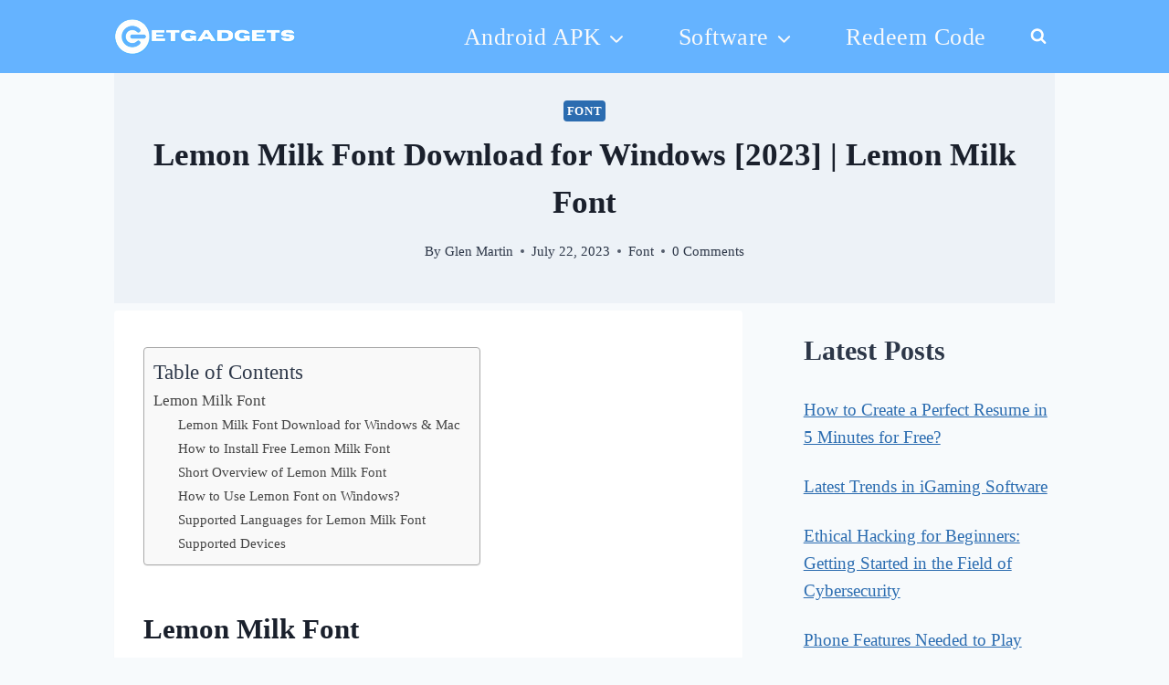

--- FILE ---
content_type: text/html; charset=UTF-8
request_url: https://getgadgets.in/lemon-milk-font/
body_size: 25662
content:
<!doctype html>
<html lang="en-US" class="no-js" itemtype="https://schema.org/Blog" itemscope>
<head><script>if(navigator.userAgent.match(/MSIE|Internet Explorer/i)||navigator.userAgent.match(/Trident\/7\..*?rv:11/i)){var href=document.location.href;if(!href.match(/[?&]nowprocket/)){if(href.indexOf("?")==-1){if(href.indexOf("#")==-1){document.location.href=href+"?nowprocket=1"}else{document.location.href=href.replace("#","?nowprocket=1#")}}else{if(href.indexOf("#")==-1){document.location.href=href+"&nowprocket=1"}else{document.location.href=href.replace("#","&nowprocket=1#")}}}}</script><script>class RocketLazyLoadScripts{constructor(e){this.triggerEvents=e,this.eventOptions={passive:!0},this.userEventListener=this.triggerListener.bind(this),this.delayedScripts={normal:[],async:[],defer:[]},this.allJQueries=[]}_addUserInteractionListener(e){this.triggerEvents.forEach((t=>window.addEventListener(t,e.userEventListener,e.eventOptions)))}_removeUserInteractionListener(e){this.triggerEvents.forEach((t=>window.removeEventListener(t,e.userEventListener,e.eventOptions)))}triggerListener(){this._removeUserInteractionListener(this),this._loadEverythingNow()}async _loadEverythingNow(){this._delayEventListeners(),this._delayJQueryReady(this),this._handleDocumentWrite(),this._registerAllDelayedScripts(),this._preloadAllScripts(),await this._loadScriptsFromList(this.delayedScripts.normal),await this._loadScriptsFromList(this.delayedScripts.defer),await this._loadScriptsFromList(this.delayedScripts.async),await this._triggerDOMContentLoaded(),await this._triggerWindowLoad(),window.dispatchEvent(new Event("rocket-allScriptsLoaded"))}_registerAllDelayedScripts(){document.querySelectorAll("script[type=rocketlazyloadscript]").forEach((e=>{e.hasAttribute("src")?e.hasAttribute("async")&&!1!==e.async?this.delayedScripts.async.push(e):e.hasAttribute("defer")&&!1!==e.defer||"module"===e.getAttribute("data-rocket-type")?this.delayedScripts.defer.push(e):this.delayedScripts.normal.push(e):this.delayedScripts.normal.push(e)}))}async _transformScript(e){return await this._requestAnimFrame(),new Promise((t=>{const n=document.createElement("script");let i;[...e.attributes].forEach((e=>{let t=e.nodeName;"type"!==t&&("data-rocket-type"===t&&(t="type",i=e.nodeValue),n.setAttribute(t,e.nodeValue))})),e.hasAttribute("src")&&this._isValidScriptType(i)?(n.addEventListener("load",t),n.addEventListener("error",t)):(n.text=e.text,t()),e.parentNode.replaceChild(n,e)}))}_isValidScriptType(e){return!e||""===e||"string"==typeof e&&["text/javascript","text/x-javascript","text/ecmascript","text/jscript","application/javascript","application/x-javascript","application/ecmascript","application/jscript","module"].includes(e.toLowerCase())}async _loadScriptsFromList(e){const t=e.shift();return t?(await this._transformScript(t),this._loadScriptsFromList(e)):Promise.resolve()}_preloadAllScripts(){var e=document.createDocumentFragment();[...this.delayedScripts.normal,...this.delayedScripts.defer,...this.delayedScripts.async].forEach((t=>{const n=t.getAttribute("src");if(n){const t=document.createElement("link");t.href=n,t.rel="preload",t.as="script",e.appendChild(t)}})),document.head.appendChild(e)}_delayEventListeners(){let e={};function t(t,n){!function(t){function n(n){return e[t].eventsToRewrite.indexOf(n)>=0?"rocket-"+n:n}e[t]||(e[t]={originalFunctions:{add:t.addEventListener,remove:t.removeEventListener},eventsToRewrite:[]},t.addEventListener=function(){arguments[0]=n(arguments[0]),e[t].originalFunctions.add.apply(t,arguments)},t.removeEventListener=function(){arguments[0]=n(arguments[0]),e[t].originalFunctions.remove.apply(t,arguments)})}(t),e[t].eventsToRewrite.push(n)}function n(e,t){const n=e[t];Object.defineProperty(e,t,{get:n||function(){},set:n=>{e["rocket"+t]=n}})}t(document,"DOMContentLoaded"),t(window,"DOMContentLoaded"),t(window,"load"),t(window,"pageshow"),t(document,"readystatechange"),n(document,"onreadystatechange"),n(window,"onload"),n(window,"onpageshow")}_delayJQueryReady(e){let t=window.jQuery;Object.defineProperty(window,"jQuery",{get:()=>t,set(n){if(n&&n.fn&&!e.allJQueries.includes(n)){n.fn.ready=n.fn.init.prototype.ready=function(t){e.domReadyFired?t.bind(document)(n):document.addEventListener("rocket-DOMContentLoaded",(()=>t.bind(document)(n)))};const t=n.fn.on;n.fn.on=n.fn.init.prototype.on=function(){if(this[0]===window){function e(e){return e.split(" ").map((e=>"load"===e||0===e.indexOf("load.")?"rocket-jquery-load":e)).join(" ")}"string"==typeof arguments[0]||arguments[0]instanceof String?arguments[0]=e(arguments[0]):"object"==typeof arguments[0]&&Object.keys(arguments[0]).forEach((t=>{delete Object.assign(arguments[0],{[e(t)]:arguments[0][t]})[t]}))}return t.apply(this,arguments),this},e.allJQueries.push(n)}t=n}})}async _triggerDOMContentLoaded(){this.domReadyFired=!0,await this._requestAnimFrame(),document.dispatchEvent(new Event("rocket-DOMContentLoaded")),await this._requestAnimFrame(),window.dispatchEvent(new Event("rocket-DOMContentLoaded")),await this._requestAnimFrame(),document.dispatchEvent(new Event("rocket-readystatechange")),await this._requestAnimFrame(),document.rocketonreadystatechange&&document.rocketonreadystatechange()}async _triggerWindowLoad(){await this._requestAnimFrame(),window.dispatchEvent(new Event("rocket-load")),await this._requestAnimFrame(),window.rocketonload&&window.rocketonload(),await this._requestAnimFrame(),this.allJQueries.forEach((e=>e(window).trigger("rocket-jquery-load"))),window.dispatchEvent(new Event("rocket-pageshow")),await this._requestAnimFrame(),window.rocketonpageshow&&window.rocketonpageshow()}_handleDocumentWrite(){const e=new Map;document.write=document.writeln=function(t){const n=document.currentScript,i=document.createRange(),r=n.parentElement;let a=e.get(n);void 0===a&&(a=n.nextSibling,e.set(n,a));const o=document.createDocumentFragment();i.setStart(o,0),o.appendChild(i.createContextualFragment(t)),r.insertBefore(o,a)}}async _requestAnimFrame(){return new Promise((e=>requestAnimationFrame(e)))}static run(){const e=new RocketLazyLoadScripts(["keydown","mouseover","touchmove","touchstart","touchend","touchcancel","touchforcechange","wheel"]);e._addUserInteractionListener(e)}}RocketLazyLoadScripts.run();
</script>
	<meta charset="UTF-8">
	<meta name="viewport" content="width=device-width, initial-scale=1, minimum-scale=1">
	<meta name='robots' content='index, follow, max-image-preview:large, max-snippet:-1, max-video-preview:-1' />
	<style>img:is([sizes="auto" i], [sizes^="auto," i]) { contain-intrinsic-size: 3000px 1500px }</style>
	
	<!-- This site is optimized with the Yoast SEO plugin v26.3 - https://yoast.com/wordpress/plugins/seo/ -->
	<title>Lemon Milk Font Download for Windows [2023] | Lemon Milk Font</title><link rel="stylesheet" href="https://getgadgets.in/wp-content/cache/min/1/0f18739cfe424be2771c7fc93f375004.css" media="all" data-minify="1" />
	<meta name="description" content="In This article I have shared Knowledge about Lemon Milk Font if you will find Lemon Milk Font Download link Check My article Now." />
	<link rel="canonical" href="https://getgadgets.in/lemon-milk-font/" />
	<meta property="og:locale" content="en_US" />
	<meta property="og:type" content="article" />
	<meta property="og:title" content="Lemon Milk Font Download for Windows [2023] | Lemon Milk Font" />
	<meta property="og:description" content="In This article I have shared Knowledge about Lemon Milk Font if you will find Lemon Milk Font Download link Check My article Now." />
	<meta property="og:url" content="https://getgadgets.in/lemon-milk-font/" />
	<meta property="og:site_name" content="Getgadgets" />
	<meta property="article:publisher" content="https://www.facebook.com/BetterAPK/?view_public_for=107104461037304" />
	<meta property="article:published_time" content="2023-07-22T06:49:15+00:00" />
	<meta property="article:modified_time" content="2023-07-22T06:49:19+00:00" />
	<meta property="og:image" content="https://getgadgets.in/wp-content/uploads/2023/05/Lemon-Milk-Font-1.jpg" />
	<meta property="og:image:width" content="1280" />
	<meta property="og:image:height" content="720" />
	<meta property="og:image:type" content="image/jpeg" />
	<meta name="author" content="Glen Martin" />
	<meta name="twitter:card" content="summary_large_image" />
	<meta name="twitter:creator" content="@Abhishe64737708" />
	<meta name="twitter:site" content="@Abhishe64737708" />
	<meta name="twitter:label1" content="Written by" />
	<meta name="twitter:data1" content="Glen Martin" />
	<meta name="twitter:label2" content="Est. reading time" />
	<meta name="twitter:data2" content="6 minutes" />
	<script type="application/ld+json" class="yoast-schema-graph">{"@context":"https://schema.org","@graph":[{"@type":"Article","@id":"https://getgadgets.in/lemon-milk-font/#article","isPartOf":{"@id":"https://getgadgets.in/lemon-milk-font/"},"author":{"name":"Glen Martin","@id":"https://getgadgets.in/#/schema/person/4d3f862478b0d3ef1f8d33b236b5936c"},"headline":"Lemon Milk Font Download for Windows [2023] | Lemon Milk Font","datePublished":"2023-07-22T06:49:15+00:00","dateModified":"2023-07-22T06:49:19+00:00","mainEntityOfPage":{"@id":"https://getgadgets.in/lemon-milk-font/"},"wordCount":1057,"commentCount":0,"publisher":{"@id":"https://getgadgets.in/#organization"},"image":{"@id":"https://getgadgets.in/lemon-milk-font/#primaryimage"},"thumbnailUrl":"https://getgadgets.in/wp-content/uploads/2023/05/Lemon-Milk-Font-1.jpg","keywords":["lemon font","lemon milk","lemon milk font","lemon milk font download","lemonmilk","lemonmilk font"],"articleSection":["Font"],"inLanguage":"en-US","potentialAction":[{"@type":"CommentAction","name":"Comment","target":["https://getgadgets.in/lemon-milk-font/#respond"]}]},{"@type":"WebPage","@id":"https://getgadgets.in/lemon-milk-font/","url":"https://getgadgets.in/lemon-milk-font/","name":"Lemon Milk Font Download for Windows [2023] | Lemon Milk Font","isPartOf":{"@id":"https://getgadgets.in/#website"},"primaryImageOfPage":{"@id":"https://getgadgets.in/lemon-milk-font/#primaryimage"},"image":{"@id":"https://getgadgets.in/lemon-milk-font/#primaryimage"},"thumbnailUrl":"https://getgadgets.in/wp-content/uploads/2023/05/Lemon-Milk-Font-1.jpg","datePublished":"2023-07-22T06:49:15+00:00","dateModified":"2023-07-22T06:49:19+00:00","description":"In This article I have shared Knowledge about Lemon Milk Font if you will find Lemon Milk Font Download link Check My article Now.","breadcrumb":{"@id":"https://getgadgets.in/lemon-milk-font/#breadcrumb"},"inLanguage":"en-US","potentialAction":[{"@type":"ReadAction","target":["https://getgadgets.in/lemon-milk-font/"]}]},{"@type":"ImageObject","inLanguage":"en-US","@id":"https://getgadgets.in/lemon-milk-font/#primaryimage","url":"https://getgadgets.in/wp-content/uploads/2023/05/Lemon-Milk-Font-1.jpg","contentUrl":"https://getgadgets.in/wp-content/uploads/2023/05/Lemon-Milk-Font-1.jpg","width":1280,"height":720,"caption":"Lemon Milk Font"},{"@type":"BreadcrumbList","@id":"https://getgadgets.in/lemon-milk-font/#breadcrumb","itemListElement":[{"@type":"ListItem","position":1,"name":"Home","item":"https://getgadgets.in/"},{"@type":"ListItem","position":2,"name":"Lemon Milk Font Download for Windows [2023] | Lemon Milk Font"}]},{"@type":"WebSite","@id":"https://getgadgets.in/#website","url":"https://getgadgets.in/","name":"Getgadgets","description":"Get Gadgets Provides Information About Free Android Mobile Application and Windows Software for any PC and Laptop.","publisher":{"@id":"https://getgadgets.in/#organization"},"potentialAction":[{"@type":"SearchAction","target":{"@type":"EntryPoint","urlTemplate":"https://getgadgets.in/?s={search_term_string}"},"query-input":{"@type":"PropertyValueSpecification","valueRequired":true,"valueName":"search_term_string"}}],"inLanguage":"en-US"},{"@type":"Organization","@id":"https://getgadgets.in/#organization","name":"Getgadgets","url":"https://getgadgets.in/","logo":{"@type":"ImageObject","inLanguage":"en-US","@id":"https://getgadgets.in/#/schema/logo/image/","url":"https://getgadgets.in/wp-content/uploads/2020/01/indian-independence-day-2648613_1280-1.jpg","contentUrl":"https://getgadgets.in/wp-content/uploads/2020/01/indian-independence-day-2648613_1280-1.jpg","width":1280,"height":871,"caption":"Getgadgets"},"image":{"@id":"https://getgadgets.in/#/schema/logo/image/"},"sameAs":["https://www.facebook.com/BetterAPK/?view_public_for=107104461037304","https://x.com/Abhishe64737708","https://www.linkedin.com/in/abhishek-sharma-008013166/"]},{"@type":"Person","@id":"https://getgadgets.in/#/schema/person/4d3f862478b0d3ef1f8d33b236b5936c","name":"Glen Martin","image":{"@type":"ImageObject","inLanguage":"en-US","@id":"https://getgadgets.in/#/schema/person/image/","url":"https://secure.gravatar.com/avatar/d2e89359d626bf2693cfe512c24169b1bdfd0cee0f11d832454939b0948a6a57?s=96&d=mm&r=g","contentUrl":"https://secure.gravatar.com/avatar/d2e89359d626bf2693cfe512c24169b1bdfd0cee0f11d832454939b0948a6a57?s=96&d=mm&r=g","caption":"Glen Martin"}}]}</script>
	<!-- / Yoast SEO plugin. -->



<link rel="alternate" type="application/rss+xml" title="Getgadgets &raquo; Feed" href="https://getgadgets.in/feed/" />
<link rel="alternate" type="application/rss+xml" title="Getgadgets &raquo; Comments Feed" href="https://getgadgets.in/comments/feed/" />
			<script type="rocketlazyloadscript">document.documentElement.classList.remove( 'no-js' );</script>
			<link rel="alternate" type="application/rss+xml" title="Getgadgets &raquo; Lemon Milk Font Download for Windows [2023] | Lemon Milk Font Comments Feed" href="https://getgadgets.in/lemon-milk-font/feed/" />

<style id='wp-emoji-styles-inline-css'>

	img.wp-smiley, img.emoji {
		display: inline !important;
		border: none !important;
		box-shadow: none !important;
		height: 1em !important;
		width: 1em !important;
		margin: 0 0.07em !important;
		vertical-align: -0.1em !important;
		background: none !important;
		padding: 0 !important;
	}
</style>

<style id='classic-theme-styles-inline-css'>
/*! This file is auto-generated */
.wp-block-button__link{color:#fff;background-color:#32373c;border-radius:9999px;box-shadow:none;text-decoration:none;padding:calc(.667em + 2px) calc(1.333em + 2px);font-size:1.125em}.wp-block-file__button{background:#32373c;color:#fff;text-decoration:none}
</style>
<style id='global-styles-inline-css'>
:root{--wp--preset--aspect-ratio--square: 1;--wp--preset--aspect-ratio--4-3: 4/3;--wp--preset--aspect-ratio--3-4: 3/4;--wp--preset--aspect-ratio--3-2: 3/2;--wp--preset--aspect-ratio--2-3: 2/3;--wp--preset--aspect-ratio--16-9: 16/9;--wp--preset--aspect-ratio--9-16: 9/16;--wp--preset--color--black: #000000;--wp--preset--color--cyan-bluish-gray: #abb8c3;--wp--preset--color--white: #ffffff;--wp--preset--color--pale-pink: #f78da7;--wp--preset--color--vivid-red: #cf2e2e;--wp--preset--color--luminous-vivid-orange: #ff6900;--wp--preset--color--luminous-vivid-amber: #fcb900;--wp--preset--color--light-green-cyan: #7bdcb5;--wp--preset--color--vivid-green-cyan: #00d084;--wp--preset--color--pale-cyan-blue: #8ed1fc;--wp--preset--color--vivid-cyan-blue: #0693e3;--wp--preset--color--vivid-purple: #9b51e0;--wp--preset--color--theme-palette-1: var(--global-palette1);--wp--preset--color--theme-palette-2: var(--global-palette2);--wp--preset--color--theme-palette-3: var(--global-palette3);--wp--preset--color--theme-palette-4: var(--global-palette4);--wp--preset--color--theme-palette-5: var(--global-palette5);--wp--preset--color--theme-palette-6: var(--global-palette6);--wp--preset--color--theme-palette-7: var(--global-palette7);--wp--preset--color--theme-palette-8: var(--global-palette8);--wp--preset--color--theme-palette-9: var(--global-palette9);--wp--preset--gradient--vivid-cyan-blue-to-vivid-purple: linear-gradient(135deg,rgba(6,147,227,1) 0%,rgb(155,81,224) 100%);--wp--preset--gradient--light-green-cyan-to-vivid-green-cyan: linear-gradient(135deg,rgb(122,220,180) 0%,rgb(0,208,130) 100%);--wp--preset--gradient--luminous-vivid-amber-to-luminous-vivid-orange: linear-gradient(135deg,rgba(252,185,0,1) 0%,rgba(255,105,0,1) 100%);--wp--preset--gradient--luminous-vivid-orange-to-vivid-red: linear-gradient(135deg,rgba(255,105,0,1) 0%,rgb(207,46,46) 100%);--wp--preset--gradient--very-light-gray-to-cyan-bluish-gray: linear-gradient(135deg,rgb(238,238,238) 0%,rgb(169,184,195) 100%);--wp--preset--gradient--cool-to-warm-spectrum: linear-gradient(135deg,rgb(74,234,220) 0%,rgb(151,120,209) 20%,rgb(207,42,186) 40%,rgb(238,44,130) 60%,rgb(251,105,98) 80%,rgb(254,248,76) 100%);--wp--preset--gradient--blush-light-purple: linear-gradient(135deg,rgb(255,206,236) 0%,rgb(152,150,240) 100%);--wp--preset--gradient--blush-bordeaux: linear-gradient(135deg,rgb(254,205,165) 0%,rgb(254,45,45) 50%,rgb(107,0,62) 100%);--wp--preset--gradient--luminous-dusk: linear-gradient(135deg,rgb(255,203,112) 0%,rgb(199,81,192) 50%,rgb(65,88,208) 100%);--wp--preset--gradient--pale-ocean: linear-gradient(135deg,rgb(255,245,203) 0%,rgb(182,227,212) 50%,rgb(51,167,181) 100%);--wp--preset--gradient--electric-grass: linear-gradient(135deg,rgb(202,248,128) 0%,rgb(113,206,126) 100%);--wp--preset--gradient--midnight: linear-gradient(135deg,rgb(2,3,129) 0%,rgb(40,116,252) 100%);--wp--preset--font-size--small: var(--global-font-size-small);--wp--preset--font-size--medium: var(--global-font-size-medium);--wp--preset--font-size--large: var(--global-font-size-large);--wp--preset--font-size--x-large: 42px;--wp--preset--font-size--larger: var(--global-font-size-larger);--wp--preset--font-size--xxlarge: var(--global-font-size-xxlarge);--wp--preset--spacing--20: 0.44rem;--wp--preset--spacing--30: 0.67rem;--wp--preset--spacing--40: 1rem;--wp--preset--spacing--50: 1.5rem;--wp--preset--spacing--60: 2.25rem;--wp--preset--spacing--70: 3.38rem;--wp--preset--spacing--80: 5.06rem;--wp--preset--shadow--natural: 6px 6px 9px rgba(0, 0, 0, 0.2);--wp--preset--shadow--deep: 12px 12px 50px rgba(0, 0, 0, 0.4);--wp--preset--shadow--sharp: 6px 6px 0px rgba(0, 0, 0, 0.2);--wp--preset--shadow--outlined: 6px 6px 0px -3px rgba(255, 255, 255, 1), 6px 6px rgba(0, 0, 0, 1);--wp--preset--shadow--crisp: 6px 6px 0px rgba(0, 0, 0, 1);}:where(.is-layout-flex){gap: 0.5em;}:where(.is-layout-grid){gap: 0.5em;}body .is-layout-flex{display: flex;}.is-layout-flex{flex-wrap: wrap;align-items: center;}.is-layout-flex > :is(*, div){margin: 0;}body .is-layout-grid{display: grid;}.is-layout-grid > :is(*, div){margin: 0;}:where(.wp-block-columns.is-layout-flex){gap: 2em;}:where(.wp-block-columns.is-layout-grid){gap: 2em;}:where(.wp-block-post-template.is-layout-flex){gap: 1.25em;}:where(.wp-block-post-template.is-layout-grid){gap: 1.25em;}.has-black-color{color: var(--wp--preset--color--black) !important;}.has-cyan-bluish-gray-color{color: var(--wp--preset--color--cyan-bluish-gray) !important;}.has-white-color{color: var(--wp--preset--color--white) !important;}.has-pale-pink-color{color: var(--wp--preset--color--pale-pink) !important;}.has-vivid-red-color{color: var(--wp--preset--color--vivid-red) !important;}.has-luminous-vivid-orange-color{color: var(--wp--preset--color--luminous-vivid-orange) !important;}.has-luminous-vivid-amber-color{color: var(--wp--preset--color--luminous-vivid-amber) !important;}.has-light-green-cyan-color{color: var(--wp--preset--color--light-green-cyan) !important;}.has-vivid-green-cyan-color{color: var(--wp--preset--color--vivid-green-cyan) !important;}.has-pale-cyan-blue-color{color: var(--wp--preset--color--pale-cyan-blue) !important;}.has-vivid-cyan-blue-color{color: var(--wp--preset--color--vivid-cyan-blue) !important;}.has-vivid-purple-color{color: var(--wp--preset--color--vivid-purple) !important;}.has-black-background-color{background-color: var(--wp--preset--color--black) !important;}.has-cyan-bluish-gray-background-color{background-color: var(--wp--preset--color--cyan-bluish-gray) !important;}.has-white-background-color{background-color: var(--wp--preset--color--white) !important;}.has-pale-pink-background-color{background-color: var(--wp--preset--color--pale-pink) !important;}.has-vivid-red-background-color{background-color: var(--wp--preset--color--vivid-red) !important;}.has-luminous-vivid-orange-background-color{background-color: var(--wp--preset--color--luminous-vivid-orange) !important;}.has-luminous-vivid-amber-background-color{background-color: var(--wp--preset--color--luminous-vivid-amber) !important;}.has-light-green-cyan-background-color{background-color: var(--wp--preset--color--light-green-cyan) !important;}.has-vivid-green-cyan-background-color{background-color: var(--wp--preset--color--vivid-green-cyan) !important;}.has-pale-cyan-blue-background-color{background-color: var(--wp--preset--color--pale-cyan-blue) !important;}.has-vivid-cyan-blue-background-color{background-color: var(--wp--preset--color--vivid-cyan-blue) !important;}.has-vivid-purple-background-color{background-color: var(--wp--preset--color--vivid-purple) !important;}.has-black-border-color{border-color: var(--wp--preset--color--black) !important;}.has-cyan-bluish-gray-border-color{border-color: var(--wp--preset--color--cyan-bluish-gray) !important;}.has-white-border-color{border-color: var(--wp--preset--color--white) !important;}.has-pale-pink-border-color{border-color: var(--wp--preset--color--pale-pink) !important;}.has-vivid-red-border-color{border-color: var(--wp--preset--color--vivid-red) !important;}.has-luminous-vivid-orange-border-color{border-color: var(--wp--preset--color--luminous-vivid-orange) !important;}.has-luminous-vivid-amber-border-color{border-color: var(--wp--preset--color--luminous-vivid-amber) !important;}.has-light-green-cyan-border-color{border-color: var(--wp--preset--color--light-green-cyan) !important;}.has-vivid-green-cyan-border-color{border-color: var(--wp--preset--color--vivid-green-cyan) !important;}.has-pale-cyan-blue-border-color{border-color: var(--wp--preset--color--pale-cyan-blue) !important;}.has-vivid-cyan-blue-border-color{border-color: var(--wp--preset--color--vivid-cyan-blue) !important;}.has-vivid-purple-border-color{border-color: var(--wp--preset--color--vivid-purple) !important;}.has-vivid-cyan-blue-to-vivid-purple-gradient-background{background: var(--wp--preset--gradient--vivid-cyan-blue-to-vivid-purple) !important;}.has-light-green-cyan-to-vivid-green-cyan-gradient-background{background: var(--wp--preset--gradient--light-green-cyan-to-vivid-green-cyan) !important;}.has-luminous-vivid-amber-to-luminous-vivid-orange-gradient-background{background: var(--wp--preset--gradient--luminous-vivid-amber-to-luminous-vivid-orange) !important;}.has-luminous-vivid-orange-to-vivid-red-gradient-background{background: var(--wp--preset--gradient--luminous-vivid-orange-to-vivid-red) !important;}.has-very-light-gray-to-cyan-bluish-gray-gradient-background{background: var(--wp--preset--gradient--very-light-gray-to-cyan-bluish-gray) !important;}.has-cool-to-warm-spectrum-gradient-background{background: var(--wp--preset--gradient--cool-to-warm-spectrum) !important;}.has-blush-light-purple-gradient-background{background: var(--wp--preset--gradient--blush-light-purple) !important;}.has-blush-bordeaux-gradient-background{background: var(--wp--preset--gradient--blush-bordeaux) !important;}.has-luminous-dusk-gradient-background{background: var(--wp--preset--gradient--luminous-dusk) !important;}.has-pale-ocean-gradient-background{background: var(--wp--preset--gradient--pale-ocean) !important;}.has-electric-grass-gradient-background{background: var(--wp--preset--gradient--electric-grass) !important;}.has-midnight-gradient-background{background: var(--wp--preset--gradient--midnight) !important;}.has-small-font-size{font-size: var(--wp--preset--font-size--small) !important;}.has-medium-font-size{font-size: var(--wp--preset--font-size--medium) !important;}.has-large-font-size{font-size: var(--wp--preset--font-size--large) !important;}.has-x-large-font-size{font-size: var(--wp--preset--font-size--x-large) !important;}
:where(.wp-block-post-template.is-layout-flex){gap: 1.25em;}:where(.wp-block-post-template.is-layout-grid){gap: 1.25em;}
:where(.wp-block-columns.is-layout-flex){gap: 2em;}:where(.wp-block-columns.is-layout-grid){gap: 2em;}
:root :where(.wp-block-pullquote){font-size: 1.5em;line-height: 1.6;}
</style>

<style id='ez-toc-inline-css'>
div#ez-toc-container .ez-toc-title {font-size: 120%;}div#ez-toc-container .ez-toc-title {font-weight: 500;}div#ez-toc-container ul li , div#ez-toc-container ul li a {font-size: 95%;}div#ez-toc-container ul li , div#ez-toc-container ul li a {font-weight: 500;}div#ez-toc-container nav ul ul li {font-size: 90%;}
.ez-toc-container-direction {direction: ltr;}.ez-toc-counter ul {direction: ltr;counter-reset: item ;}.ez-toc-counter nav ul li a::before {content: counter(item, numeric) '. ';margin-right: .2em; counter-increment: item;flex-grow: 0;flex-shrink: 0;float: left; }.ez-toc-widget-direction {direction: ltr;}.ez-toc-widget-container ul {direction: ltr;counter-reset: item ;}.ez-toc-widget-container nav ul li a::before {content: counter(item, numeric) '. ';margin-right: .2em; counter-increment: item;flex-grow: 0;flex-shrink: 0;float: left; }
</style>

<style id='kadence-global-inline-css'>
/* Kadence Base CSS */
:root{--global-palette1:#2B6CB0;--global-palette2:#215387;--global-palette3:#1A202C;--global-palette4:#2D3748;--global-palette5:#4A5568;--global-palette6:#718096;--global-palette7:#EDF2F7;--global-palette8:#F7FAFC;--global-palette9:#ffffff;--global-palette9rgb:255, 255, 255;--global-palette-highlight:var(--global-palette1);--global-palette-highlight-alt:var(--global-palette2);--global-palette-highlight-alt2:var(--global-palette9);--global-palette-btn-bg:var(--global-palette1);--global-palette-btn-bg-hover:var(--global-palette2);--global-palette-btn:var(--global-palette9);--global-palette-btn-hover:var(--global-palette9);--global-body-font-family:Georgia, serif;--global-heading-font-family:Georgia, serif;--global-primary-nav-font-family:Georgia, serif;--global-fallback-font:sans-serif;--global-display-fallback-font:sans-serif;--global-content-width:1078px;--global-content-wide-width:calc(1078px + 230px);--global-content-narrow-width:560px;--global-content-edge-padding:1.5rem;--global-content-boxed-padding:2rem;--global-calc-content-width:calc(1078px - var(--global-content-edge-padding) - var(--global-content-edge-padding) );--wp--style--global--content-size:var(--global-calc-content-width);}.wp-site-blocks{--global-vw:calc( 100vw - ( 0.5 * var(--scrollbar-offset)));}:root body.kadence-elementor-colors{--e-global-color-kadence1:var(--global-palette1);--e-global-color-kadence2:var(--global-palette2);--e-global-color-kadence3:var(--global-palette3);--e-global-color-kadence4:var(--global-palette4);--e-global-color-kadence5:var(--global-palette5);--e-global-color-kadence6:var(--global-palette6);--e-global-color-kadence7:var(--global-palette7);--e-global-color-kadence8:var(--global-palette8);--e-global-color-kadence9:var(--global-palette9);}body{background:var(--global-palette8);}body, input, select, optgroup, textarea{font-style:normal;font-weight:normal;font-size:19px;line-height:1.6;font-family:var(--global-body-font-family);color:var(--global-palette4);}.content-bg, body.content-style-unboxed .site{background:var(--global-palette9);}h1,h2,h3,h4,h5,h6{font-family:var(--global-heading-font-family);}h1{font-style:normal;font-weight:700;font-size:53px;line-height:1.5;font-family:Georgia, serif;color:var(--global-palette3);}h2{font-style:normal;font-weight:700;font-size:31px;line-height:1.5;font-family:Georgia, serif;color:var(--global-palette3);}h3{font-style:normal;font-weight:700;font-size:30px;line-height:1.5;font-family:Georgia, serif;color:var(--global-palette3);}h4{font-style:normal;font-weight:700;font-size:30px;line-height:1.5;font-family:Georgia, serif;color:var(--global-palette4);}h5{font-weight:700;font-size:20px;line-height:1.5;color:var(--global-palette4);}h6{font-weight:700;font-size:18px;line-height:1.5;color:var(--global-palette5);}.entry-hero h1{font-style:normal;font-weight:700;font-size:35px;font-family:Georgia, serif;}.entry-hero .kadence-breadcrumbs{max-width:1078px;}.site-container, .site-header-row-layout-contained, .site-footer-row-layout-contained, .entry-hero-layout-contained, .comments-area, .alignfull > .wp-block-cover__inner-container, .alignwide > .wp-block-cover__inner-container{max-width:var(--global-content-width);}.content-width-narrow .content-container.site-container, .content-width-narrow .hero-container.site-container{max-width:var(--global-content-narrow-width);}@media all and (min-width: 1308px){.wp-site-blocks .content-container  .alignwide{margin-left:-115px;margin-right:-115px;width:unset;max-width:unset;}}@media all and (min-width: 820px){.content-width-narrow .wp-site-blocks .content-container .alignwide{margin-left:-130px;margin-right:-130px;width:unset;max-width:unset;}}.content-style-boxed .wp-site-blocks .entry-content .alignwide{margin-left:calc( -1 * var( --global-content-boxed-padding ) );margin-right:calc( -1 * var( --global-content-boxed-padding ) );}.content-area{margin-top:2.26rem;margin-bottom:2.26rem;}@media all and (max-width: 1024px){.content-area{margin-top:3rem;margin-bottom:3rem;}}@media all and (max-width: 767px){.content-area{margin-top:2rem;margin-bottom:2rem;}}@media all and (max-width: 1024px){:root{--global-content-boxed-padding:2rem;}}@media all and (max-width: 767px){:root{--global-content-boxed-padding:1.5rem;}}.entry-content-wrap{padding:2rem;}@media all and (max-width: 1024px){.entry-content-wrap{padding:2rem;}}@media all and (max-width: 767px){.entry-content-wrap{padding:1.5rem;}}.entry.single-entry{box-shadow:0px 15px 15px -10px rgba(0,0,0,0.05);border-radius:4px 4px 4px 4px;}.entry.loop-entry{border-radius:4px 4px 4px 4px;overflow:hidden;box-shadow:0px 15px 15px -10px rgba(0,0,0,0.05);}.loop-entry .entry-content-wrap{padding:1.13rem;}@media all and (max-width: 1024px){.loop-entry .entry-content-wrap{padding:2rem;}}@media all and (max-width: 767px){.loop-entry .entry-content-wrap{padding:1.5rem;}}.primary-sidebar.widget-area .widget{margin-bottom:1.5em;color:var(--global-palette4);}.primary-sidebar.widget-area .widget-title{font-weight:700;font-size:20px;line-height:1.5;color:var(--global-palette3);}button, .button, .wp-block-button__link, input[type="button"], input[type="reset"], input[type="submit"], .fl-button, .elementor-button-wrapper .elementor-button, .wc-block-components-checkout-place-order-button, .wc-block-cart__submit{box-shadow:0px 0px 0px -7px rgba(0,0,0,0);}button:hover, button:focus, button:active, .button:hover, .button:focus, .button:active, .wp-block-button__link:hover, .wp-block-button__link:focus, .wp-block-button__link:active, input[type="button"]:hover, input[type="button"]:focus, input[type="button"]:active, input[type="reset"]:hover, input[type="reset"]:focus, input[type="reset"]:active, input[type="submit"]:hover, input[type="submit"]:focus, input[type="submit"]:active, .elementor-button-wrapper .elementor-button:hover, .elementor-button-wrapper .elementor-button:focus, .elementor-button-wrapper .elementor-button:active, .wc-block-cart__submit:hover{box-shadow:0px 15px 25px -7px rgba(0,0,0,0.1);}.kb-button.kb-btn-global-outline.kb-btn-global-inherit{padding-top:calc(px - 2px);padding-right:calc(px - 2px);padding-bottom:calc(px - 2px);padding-left:calc(px - 2px);}@media all and (min-width: 1025px){.transparent-header .entry-hero .entry-hero-container-inner{padding-top:80px;}}@media all and (max-width: 1024px){.mobile-transparent-header .entry-hero .entry-hero-container-inner{padding-top:80px;}}@media all and (max-width: 767px){.mobile-transparent-header .entry-hero .entry-hero-container-inner{padding-top:80px;}}.entry-hero.post-hero-section .entry-header{min-height:252px;}@media all and (max-width: 767px){.entry-hero.post-hero-section .entry-header{min-height:159px;}}.loop-entry.type-post h2.entry-title{font-style:normal;font-weight:700;font-size:17px;color:var(--global-palette4);}
/* Kadence Header CSS */
@media all and (max-width: 1024px){.mobile-transparent-header #masthead{position:absolute;left:0px;right:0px;z-index:100;}.kadence-scrollbar-fixer.mobile-transparent-header #masthead{right:var(--scrollbar-offset,0);}.mobile-transparent-header #masthead, .mobile-transparent-header .site-top-header-wrap .site-header-row-container-inner, .mobile-transparent-header .site-main-header-wrap .site-header-row-container-inner, .mobile-transparent-header .site-bottom-header-wrap .site-header-row-container-inner{background:transparent;}.site-header-row-tablet-layout-fullwidth, .site-header-row-tablet-layout-standard{padding:0px;}}@media all and (min-width: 1025px){.transparent-header #masthead{position:absolute;left:0px;right:0px;z-index:100;}.transparent-header.kadence-scrollbar-fixer #masthead{right:var(--scrollbar-offset,0);}.transparent-header #masthead, .transparent-header .site-top-header-wrap .site-header-row-container-inner, .transparent-header .site-main-header-wrap .site-header-row-container-inner, .transparent-header .site-bottom-header-wrap .site-header-row-container-inner{background:transparent;}}.site-branding a.brand img{max-width:800px;}.site-branding a.brand img.svg-logo-image{width:800px;}.site-branding{padding:0px 0px 0px 0px;}.site-branding .site-title{font-style:normal;font-weight:400;font-size:30px;line-height:1.5;letter-spacing:0.06em;font-family:Georgia, serif;text-transform:uppercase;color:#ffffff;}#masthead, #masthead .kadence-sticky-header.item-is-fixed:not(.item-at-start):not(.site-header-row-container):not(.site-main-header-wrap), #masthead .kadence-sticky-header.item-is-fixed:not(.item-at-start) > .site-header-row-container-inner{background:#65b3ff;}.site-main-header-inner-wrap{min-height:80px;}.header-navigation[class*="header-navigation-style-underline"] .header-menu-container.primary-menu-container>ul>li>a:after{width:calc( 100% - 2.24em);}.main-navigation .primary-menu-container > ul > li.menu-item > a{padding-left:calc(2.24em / 2);padding-right:calc(2.24em / 2);color:#fafafa;}.main-navigation .primary-menu-container > ul > li.menu-item .dropdown-nav-special-toggle{right:calc(2.24em / 2);}.main-navigation .primary-menu-container > ul li.menu-item > a{font-style:normal;font-weight:400;font-size:26px;line-height:0.97;letter-spacing:0.02em;font-family:var(--global-primary-nav-font-family);text-transform:capitalize;}.main-navigation .primary-menu-container > ul > li.menu-item > a:hover{color:#000000;}.main-navigation .primary-menu-container > ul > li.menu-item.current-menu-item > a{color:var(--global-palette3);}.header-navigation .header-menu-container ul ul.sub-menu, .header-navigation .header-menu-container ul ul.submenu{background:var(--global-palette3);box-shadow:0px 2px 13px 0px rgba(0,0,0,0.1);}.header-navigation .header-menu-container ul ul li.menu-item, .header-menu-container ul.menu > li.kadence-menu-mega-enabled > ul > li.menu-item > a{border-bottom:6px solid rgba(255,255,255,0.1);}.header-navigation .header-menu-container ul ul li.menu-item > a{width:276px;padding-top:1.06em;padding-bottom:1.06em;color:var(--global-palette8);font-style:normal;font-size:12px;line-height:1.97;text-transform:uppercase;}.header-navigation .header-menu-container ul ul li.menu-item > a:hover{color:var(--global-palette9);background:var(--global-palette4);}.header-navigation .header-menu-container ul ul li.menu-item.current-menu-item > a{color:var(--global-palette9);background:var(--global-palette4);}.mobile-toggle-open-container .menu-toggle-open, .mobile-toggle-open-container .menu-toggle-open:focus{color:var(--global-palette5);padding:0.4em 0.6em 0.4em 0.6em;font-size:14px;}.mobile-toggle-open-container .menu-toggle-open.menu-toggle-style-bordered{border:1px solid currentColor;}.mobile-toggle-open-container .menu-toggle-open .menu-toggle-icon{font-size:20px;}.mobile-toggle-open-container .menu-toggle-open:hover, .mobile-toggle-open-container .menu-toggle-open:focus-visible{color:var(--global-palette-highlight);}.mobile-navigation ul li{font-size:14px;}.mobile-navigation ul li a{padding-top:1em;padding-bottom:1em;}.mobile-navigation ul li > a, .mobile-navigation ul li.menu-item-has-children > .drawer-nav-drop-wrap{color:var(--global-palette8);}.mobile-navigation ul li.current-menu-item > a, .mobile-navigation ul li.current-menu-item.menu-item-has-children > .drawer-nav-drop-wrap{color:var(--global-palette-highlight);}.mobile-navigation ul li.menu-item-has-children .drawer-nav-drop-wrap, .mobile-navigation ul li:not(.menu-item-has-children) a{border-bottom:1px solid rgba(255,255,255,0.1);}.mobile-navigation:not(.drawer-navigation-parent-toggle-true) ul li.menu-item-has-children .drawer-nav-drop-wrap button{border-left:1px solid rgba(255,255,255,0.1);}#mobile-drawer .drawer-header .drawer-toggle{padding:0.6em 0.15em 0.6em 0.15em;font-size:24px;}.search-toggle-open-container .search-toggle-open{color:#ffffff;}.search-toggle-open-container .search-toggle-open.search-toggle-style-bordered{border:1px solid currentColor;}.search-toggle-open-container .search-toggle-open .search-toggle-icon{font-size:1em;}.search-toggle-open-container .search-toggle-open:hover, .search-toggle-open-container .search-toggle-open:focus{color:#000000;}#search-drawer .drawer-inner{background:rgba(9, 12, 16, 0.97);}
/* Kadence Footer CSS */
#colophon{background:#65b3ff;}.site-middle-footer-wrap .site-footer-row-container-inner{background:#4da1fa;}.site-middle-footer-inner-wrap{padding-top:0px;padding-bottom:0px;grid-column-gap:30px;grid-row-gap:30px;}.site-middle-footer-inner-wrap .widget{margin-bottom:30px;}.site-middle-footer-inner-wrap .site-footer-section:not(:last-child):after{right:calc(-30px / 2);}.site-top-footer-wrap .site-footer-row-container-inner{font-style:normal;color:#ffffff;}.site-footer .site-top-footer-wrap a:not(.button):not(.wp-block-button__link):not(.wp-element-button){color:#ffffff;}.site-footer .site-top-footer-wrap a:not(.button):not(.wp-block-button__link):not(.wp-element-button):hover{color:#000000;}.site-top-footer-inner-wrap{padding-top:30px;padding-bottom:30px;grid-column-gap:30px;grid-row-gap:30px;}.site-top-footer-inner-wrap .widget{margin-bottom:30px;}.site-top-footer-inner-wrap .widget-area .widget-title{font-style:normal;color:#fcfcfc;}.site-top-footer-inner-wrap .site-footer-section:not(:last-child):after{right:calc(-30px / 2);}#colophon .footer-html{font-style:normal;font-weight:400;font-size:19px;font-family:Georgia, serif;color:#ffffff;}
</style>







<style id='rocket-lazyload-inline-css'>
.rll-youtube-player{position:relative;padding-bottom:56.23%;height:0;overflow:hidden;max-width:100%;}.rll-youtube-player iframe{position:absolute;top:0;left:0;width:100%;height:100%;z-index:100;background:0 0}.rll-youtube-player img{bottom:0;display:block;left:0;margin:auto;max-width:100%;width:100%;position:absolute;right:0;top:0;border:none;height:auto;cursor:pointer;-webkit-transition:.4s all;-moz-transition:.4s all;transition:.4s all}.rll-youtube-player img:hover{-webkit-filter:brightness(75%)}.rll-youtube-player .play{height:72px;width:72px;left:50%;top:50%;margin-left:-36px;margin-top:-36px;position:absolute;background:url(https://getgadgets.in/wp-content/plugins/wp-rocket/assets/img/youtube.png) no-repeat;cursor:pointer}.wp-has-aspect-ratio .rll-youtube-player{position:absolute;padding-bottom:0;width:100%;height:100%;top:0;bottom:0;left:0;right:0}
</style>
<script type="rocketlazyloadscript" src="https://getgadgets.in/wp-includes/js/jquery/jquery.min.js?ver=3.7.1" id="jquery-core-js"></script>
<script type="rocketlazyloadscript" src="https://getgadgets.in/wp-includes/js/jquery/jquery-migrate.min.js?ver=3.4.1" id="jquery-migrate-js"></script>
<link rel="https://api.w.org/" href="https://getgadgets.in/wp-json/" /><link rel="alternate" title="JSON" type="application/json" href="https://getgadgets.in/wp-json/wp/v2/posts/7990" /><link rel="EditURI" type="application/rsd+xml" title="RSD" href="https://getgadgets.in/xmlrpc.php?rsd" />
<meta name="generator" content="WordPress 6.8.3" />
<link rel='shortlink' href='https://getgadgets.in/?p=7990' />
<link rel="alternate" title="oEmbed (JSON)" type="application/json+oembed" href="https://getgadgets.in/wp-json/oembed/1.0/embed?url=https%3A%2F%2Fgetgadgets.in%2Flemon-milk-font%2F" />
<link rel="alternate" title="oEmbed (XML)" type="text/xml+oembed" href="https://getgadgets.in/wp-json/oembed/1.0/embed?url=https%3A%2F%2Fgetgadgets.in%2Flemon-milk-font%2F&#038;format=xml" />
<script type="rocketlazyloadscript" async src="https://pagead2.googlesyndication.com/pagead/js/adsbygoogle.js?client=ca-pub-2506611514062857"
     crossorigin="anonymous"></script>
<meta name="google-site-verification" content="Yy_0jFIvKjVeb8qwoSSFteCIu1jtJcdpjEFSu0aPJD8" /><link rel="pingback" href="https://getgadgets.in/xmlrpc.php"><meta name="generator" content="Elementor 3.32.5; features: additional_custom_breakpoints; settings: css_print_method-external, google_font-enabled, font_display-swap">
			<style>
				.e-con.e-parent:nth-of-type(n+4):not(.e-lazyloaded):not(.e-no-lazyload),
				.e-con.e-parent:nth-of-type(n+4):not(.e-lazyloaded):not(.e-no-lazyload) * {
					background-image: none !important;
				}
				@media screen and (max-height: 1024px) {
					.e-con.e-parent:nth-of-type(n+3):not(.e-lazyloaded):not(.e-no-lazyload),
					.e-con.e-parent:nth-of-type(n+3):not(.e-lazyloaded):not(.e-no-lazyload) * {
						background-image: none !important;
					}
				}
				@media screen and (max-height: 640px) {
					.e-con.e-parent:nth-of-type(n+2):not(.e-lazyloaded):not(.e-no-lazyload),
					.e-con.e-parent:nth-of-type(n+2):not(.e-lazyloaded):not(.e-no-lazyload) * {
						background-image: none !important;
					}
				}
			</style>
			<link rel="icon" href="https://getgadgets.in/wp-content/uploads/2019/09/cropped-logo-4-32x32.png" sizes="32x32" />
<link rel="icon" href="https://getgadgets.in/wp-content/uploads/2019/09/cropped-logo-4-192x192.png" sizes="192x192" />
<link rel="apple-touch-icon" href="https://getgadgets.in/wp-content/uploads/2019/09/cropped-logo-4-180x180.png" />
<meta name="msapplication-TileImage" content="https://getgadgets.in/wp-content/uploads/2019/09/cropped-logo-4-270x270.png" />

<!-- [BEGIN] Scripts added via Insert Adsense Auto Ads plugin -->
<script type="rocketlazyloadscript" async src="https://pagead2.googlesyndication.com/pagead/js/adsbygoogle.js?client=ca-pub-8288479986994574"
     crossorigin="anonymous"></script>
<!-- [END] Scripts added via Insert Adsense Auto Ads plugin -->

<noscript><style id="rocket-lazyload-nojs-css">.rll-youtube-player, [data-lazy-src]{display:none !important;}</style></noscript></head>

<body class="wp-singular post-template-default single single-post postid-7990 single-format-standard wp-custom-logo wp-embed-responsive wp-theme-kadence footer-on-bottom hide-focus-outline link-style-standard has-sidebar has-sticky-sidebar-widget content-title-style-above content-width-normal content-style-boxed content-vertical-padding-hide non-transparent-header mobile-non-transparent-header kadence-elementor-colors elementor-default elementor-kit-6441">
<div id="wrapper" class="site wp-site-blocks">
			<a class="skip-link screen-reader-text scroll-ignore" href="#main">Skip to content</a>
		<header id="masthead" class="site-header" role="banner" itemtype="https://schema.org/WPHeader" itemscope>
	<div id="main-header" class="site-header-wrap">
		<div class="site-header-inner-wrap kadence-sticky-header" data-reveal-scroll-up="true" data-shrink="false">
			<div class="site-header-upper-wrap">
				<div class="site-header-upper-inner-wrap">
					<div class="site-main-header-wrap site-header-row-container site-header-focus-item site-header-row-layout-standard" data-section="kadence_customizer_header_main">
	<div class="site-header-row-container-inner">
				<div class="site-container">
			<div class="site-main-header-inner-wrap site-header-row site-header-row-has-sides site-header-row-no-center">
									<div class="site-header-main-section-left site-header-section site-header-section-left">
						<div class="site-header-item site-header-focus-item" data-section="title_tagline">
	<div class="site-branding branding-layout-standard site-brand-logo-only"><a class="brand has-logo-image" href="https://getgadgets.in/" rel="home" data-wpel-link="internal"><img width="200" height="80" src="data:image/svg+xml,%3Csvg%20xmlns='http://www.w3.org/2000/svg'%20viewBox='0%200%20200%2080'%3E%3C/svg%3E" class="custom-logo" alt="Getgadgets" decoding="async" data-lazy-src="https://getgadgets.in/wp-content/uploads/2022/12/getgadgets__1_-removebg-preview.png" /><noscript><img width="200" height="80" src="https://getgadgets.in/wp-content/uploads/2022/12/getgadgets__1_-removebg-preview.png" class="custom-logo" alt="Getgadgets" decoding="async" /></noscript></a></div></div><!-- data-section="title_tagline" -->
					</div>
																	<div class="site-header-main-section-right site-header-section site-header-section-right">
						<div class="site-header-item site-header-focus-item site-header-item-main-navigation header-navigation-layout-stretch-false header-navigation-layout-fill-stretch-true" data-section="kadence_customizer_primary_navigation">
		<nav id="site-navigation" class="main-navigation header-navigation hover-to-open nav--toggle-sub header-navigation-style-underline-fullheight header-navigation-dropdown-animation-fade-down" role="navigation" aria-label="Primary">
			<div class="primary-menu-container header-menu-container">
	<ul id="primary-menu" class="menu"><li id="menu-item-32" class="menu-item menu-item-type-taxonomy menu-item-object-category menu-item-has-children menu-item-32"><a href="https://getgadgets.in/category/android-apk/" data-wpel-link="internal"><span class="nav-drop-title-wrap">Android APK<span class="dropdown-nav-toggle"><span class="kadence-svg-iconset svg-baseline"><svg aria-hidden="true" class="kadence-svg-icon kadence-arrow-down-svg" fill="currentColor" version="1.1" xmlns="http://www.w3.org/2000/svg" width="24" height="24" viewBox="0 0 24 24"><title>Expand</title><path d="M5.293 9.707l6 6c0.391 0.391 1.024 0.391 1.414 0l6-6c0.391-0.391 0.391-1.024 0-1.414s-1.024-0.391-1.414 0l-5.293 5.293-5.293-5.293c-0.391-0.391-1.024-0.391-1.414 0s-0.391 1.024 0 1.414z"></path>
				</svg></span></span></span></a>
<ul class="sub-menu">
	<li id="menu-item-7025" class="menu-item menu-item-type-taxonomy menu-item-object-category menu-item-7025"><a href="https://getgadgets.in/category/online-tv/" data-wpel-link="internal">Online TV</a></li>
	<li id="menu-item-7249" class="menu-item menu-item-type-taxonomy menu-item-object-category menu-item-7249"><a href="https://getgadgets.in/category/whatsapp/" data-wpel-link="internal">WhatsApp</a></li>
</ul>
</li>
<li id="menu-item-33" class="menu-item menu-item-type-taxonomy menu-item-object-category menu-item-has-children menu-item-33"><a href="https://getgadgets.in/category/windows-software/" data-wpel-link="internal"><span class="nav-drop-title-wrap">Software<span class="dropdown-nav-toggle"><span class="kadence-svg-iconset svg-baseline"><svg aria-hidden="true" class="kadence-svg-icon kadence-arrow-down-svg" fill="currentColor" version="1.1" xmlns="http://www.w3.org/2000/svg" width="24" height="24" viewBox="0 0 24 24"><title>Expand</title><path d="M5.293 9.707l6 6c0.391 0.391 1.024 0.391 1.414 0l6-6c0.391-0.391 0.391-1.024 0-1.414s-1.024-0.391-1.414 0l-5.293 5.293-5.293-5.293c-0.391-0.391-1.024-0.391-1.414 0s-0.391 1.024 0 1.414z"></path>
				</svg></span></span></span></a>
<ul class="sub-menu">
	<li id="menu-item-7946" class="menu-item menu-item-type-taxonomy menu-item-object-category current-post-ancestor current-menu-parent current-post-parent menu-item-7946"><a href="https://getgadgets.in/category/font/" data-wpel-link="internal">Font</a></li>
</ul>
</li>
<li id="menu-item-6823" class="menu-item menu-item-type-taxonomy menu-item-object-category menu-item-6823"><a href="https://getgadgets.in/category/redeem-code/" data-wpel-link="internal">Redeem Code</a></li>
</ul>		</div>
	</nav><!-- #site-navigation -->
	</div><!-- data-section="primary_navigation" -->
<div class="site-header-item site-header-focus-item" data-section="kadence_customizer_header_search">
		<div class="search-toggle-open-container">
						<button class="search-toggle-open drawer-toggle search-toggle-style-default" aria-label="View Search Form" aria-haspopup="dialog" aria-controls="search-drawer" data-toggle-target="#search-drawer" data-toggle-body-class="showing-popup-drawer-from-full" aria-expanded="false" data-set-focus="#search-drawer .search-field"
					>
						<span class="search-toggle-icon"><span class="kadence-svg-iconset"><svg aria-hidden="true" class="kadence-svg-icon kadence-search-svg" fill="currentColor" version="1.1" xmlns="http://www.w3.org/2000/svg" width="26" height="28" viewBox="0 0 26 28"><title>Search</title><path d="M18 13c0-3.859-3.141-7-7-7s-7 3.141-7 7 3.141 7 7 7 7-3.141 7-7zM26 26c0 1.094-0.906 2-2 2-0.531 0-1.047-0.219-1.406-0.594l-5.359-5.344c-1.828 1.266-4.016 1.937-6.234 1.937-6.078 0-11-4.922-11-11s4.922-11 11-11 11 4.922 11 11c0 2.219-0.672 4.406-1.937 6.234l5.359 5.359c0.359 0.359 0.578 0.875 0.578 1.406z"></path>
				</svg></span></span>
		</button>
	</div>
	</div><!-- data-section="header_search" -->
					</div>
							</div>
		</div>
	</div>
</div>
				</div>
			</div>
					</div>
	</div>
	
<div id="mobile-header" class="site-mobile-header-wrap">
	<div class="site-header-inner-wrap">
		<div class="site-header-upper-wrap">
			<div class="site-header-upper-inner-wrap">
			<div class="site-main-header-wrap site-header-focus-item site-header-row-layout-standard site-header-row-tablet-layout-default site-header-row-mobile-layout-default ">
	<div class="site-header-row-container-inner">
		<div class="site-container">
			<div class="site-main-header-inner-wrap site-header-row site-header-row-has-sides site-header-row-no-center">
									<div class="site-header-main-section-left site-header-section site-header-section-left">
						<div class="site-header-item site-header-focus-item" data-section="title_tagline">
	<div class="site-branding mobile-site-branding branding-layout-standard branding-tablet-layout-standard branding-mobile-layout-inherit"><a class="brand has-logo-image" href="https://getgadgets.in/" rel="home" data-wpel-link="internal"><img width="200" height="80" src="data:image/svg+xml,%3Csvg%20xmlns='http://www.w3.org/2000/svg'%20viewBox='0%200%20200%2080'%3E%3C/svg%3E" class="custom-logo" alt="Getgadgets" decoding="async" data-lazy-src="https://getgadgets.in/wp-content/uploads/2022/12/getgadgets__1_-removebg-preview.png" /><noscript><img width="200" height="80" src="https://getgadgets.in/wp-content/uploads/2022/12/getgadgets__1_-removebg-preview.png" class="custom-logo" alt="Getgadgets" decoding="async" /></noscript><div class="site-title-wrap"><div class="site-title">Getgadgets</div></div></a></div></div><!-- data-section="title_tagline" -->
					</div>
																	<div class="site-header-main-section-right site-header-section site-header-section-right">
						<div class="site-header-item site-header-focus-item site-header-item-navgation-popup-toggle" data-section="kadence_customizer_mobile_trigger">
		<div class="mobile-toggle-open-container">
						<button id="mobile-toggle" class="menu-toggle-open drawer-toggle menu-toggle-style-default" aria-label="Open menu" data-toggle-target="#mobile-drawer" data-toggle-body-class="showing-popup-drawer-from-right" aria-expanded="false" data-set-focus=".menu-toggle-close"
					>
						<span class="menu-toggle-icon"><span class="kadence-svg-iconset"><svg class="kadence-svg-icon kadence-menu3-svg" fill="currentColor" version="1.1" xmlns="http://www.w3.org/2000/svg" width="16" height="16" viewBox="0 0 16 16"><title>Toggle Menu</title><path d="M6 3c0-1.105 0.895-2 2-2s2 0.895 2 2c0 1.105-0.895 2-2 2s-2-0.895-2-2zM6 8c0-1.105 0.895-2 2-2s2 0.895 2 2c0 1.105-0.895 2-2 2s-2-0.895-2-2zM6 13c0-1.105 0.895-2 2-2s2 0.895 2 2c0 1.105-0.895 2-2 2s-2-0.895-2-2z"></path>
				</svg></span></span>
		</button>
	</div>
	</div><!-- data-section="mobile_trigger" -->
					</div>
							</div>
		</div>
	</div>
</div>
			</div>
		</div>
			</div>
</div>
</header><!-- #masthead -->

	<main id="inner-wrap" class="wrap kt-clear" role="main">
		<section class="entry-hero post-hero-section entry-hero-layout-contained">
	<div class="entry-hero-container-inner">
		<div class="hero-section-overlay"></div>
		<div class="hero-container site-container">
			<header class="entry-header post-title title-align-center title-tablet-align-inherit title-mobile-align-inherit">
						<div class="entry-taxonomies">
			<span class="category-links term-links category-style-pill">
				<a href="https://getgadgets.in/category/font/" rel="tag" data-wpel-link="internal">Font</a>			</span>
		</div><!-- .entry-taxonomies -->
		<h1 class="entry-title">Lemon Milk Font Download for Windows [2023] | Lemon Milk Font</h1><div class="entry-meta entry-meta-divider-dot">
	<span class="posted-by"><span class="meta-label">By</span><span class="author vcard"><span class="fn n">Glen Martin</span></span></span>					<span class="posted-on">
						<time class="entry-date published" datetime="2023-07-22T12:19:15+05:30" itemprop="datePublished">July 22, 2023</time><time class="updated" datetime="2023-07-22T12:19:19+05:30" itemprop="dateModified">July 22, 2023</time>					</span>
										<span class="category-links">
						<span class="category-link-items"><a href="https://getgadgets.in/category/font/" rel="category tag" data-wpel-link="internal">Font</a></span>					</span>
					<div class="meta-comments"><a class="meta-comments-link anchor-scroll" href="#comments">0 Comments</a></div></div><!-- .entry-meta -->
			</header><!-- .entry-header -->
		</div>
	</div>
</section><!-- .entry-hero -->
<div id="primary" class="content-area">
	<div class="content-container site-container">
		<div id="main" class="site-main">
						<div class="content-wrap">
				<div class='code-block code-block-1' style='margin: 8px 0; clear: both;'>
<script type="rocketlazyloadscript" async src="https://pagead2.googlesyndication.com/pagead/js/adsbygoogle.js?client=ca-pub-8288479986994574"
     crossorigin="anonymous"></script>
<!-- Header Ads -->
<ins class="adsbygoogle"
     style="display:block"
     data-ad-client="ca-pub-8288479986994574"
     data-ad-slot="2196382298"
     data-ad-format="auto"
     data-full-width-responsive="true"></ins>
<script type="rocketlazyloadscript">
     (adsbygoogle = window.adsbygoogle || []).push({});
</script></div>
<article id="post-7990" class="entry content-bg single-entry post-7990 post type-post status-publish format-standard has-post-thumbnail hentry category-font tag-lemon-font tag-lemon-milk tag-lemon-milk-font tag-lemon-milk-font-download tag-lemonmilk tag-lemonmilk-font">
	<div class="entry-content-wrap">
		
<div class="entry-content single-content">
	<div class='code-block code-block-2' style='margin: 8px 0; clear: both;'>
<script type="rocketlazyloadscript" async src="https://pagead2.googlesyndication.com/pagead/js/adsbygoogle.js?client=ca-pub-8288479986994574"
     crossorigin="anonymous"></script>
<!-- getgadgets ads 1 -->
<ins class="adsbygoogle"
     style="display:block"
     data-ad-client="ca-pub-8288479986994574"
     data-ad-slot="9125904803"
     data-ad-format="auto"
     data-full-width-responsive="true"></ins>
<script type="rocketlazyloadscript">
     (adsbygoogle = window.adsbygoogle || []).push({});
</script></div>

<div id="ez-toc-container" class="ez-toc-v2_0_76 counter-hierarchy ez-toc-counter ez-toc-grey ez-toc-container-direction">
<div class="ez-toc-title-container">
<p class="ez-toc-title" style="cursor:inherit">Table of Contents</p>
<span class="ez-toc-title-toggle"></span></div>
<nav><ul class='ez-toc-list ez-toc-list-level-1 ' ><li class='ez-toc-page-1 ez-toc-heading-level-2'><a class="ez-toc-link ez-toc-heading-1" href="#Lemon_Milk_Font">Lemon Milk Font</a><ul class='ez-toc-list-level-3' ><li class='ez-toc-heading-level-3'><a class="ez-toc-link ez-toc-heading-2" href="#Lemon_Milk_Font_Download_for_Windows_Mac">Lemon Milk Font Download for Windows &amp; Mac</a></li><li class='ez-toc-page-1 ez-toc-heading-level-3'><a class="ez-toc-link ez-toc-heading-3" href="#How_to_Install_Free_Lemon_Milk_Font">How to Install Free Lemon Milk Font</a></li><li class='ez-toc-page-1 ez-toc-heading-level-3'><a class="ez-toc-link ez-toc-heading-4" href="#Short_Overview_of_Lemon_Milk_Font">Short Overview of Lemon Milk Font</a></li><li class='ez-toc-page-1 ez-toc-heading-level-3'><a class="ez-toc-link ez-toc-heading-5" href="#How_to_Use_Lemon_Font_on_Windows">How to Use Lemon Font on Windows?</a></li><li class='ez-toc-page-1 ez-toc-heading-level-3'><a class="ez-toc-link ez-toc-heading-6" href="#Supported_Languages_for_Lemon_Milk_Font">Supported Languages for Lemon Milk Font</a></li><li class='ez-toc-page-1 ez-toc-heading-level-3'><a class="ez-toc-link ez-toc-heading-7" href="#Supported_Devices">Supported Devices</a></li></ul></li></ul></nav></div>
<h2 class="wp-block-heading"><span class="ez-toc-section" id="Lemon_Milk_Font"></span><strong>Lemon Milk Font </strong><span class="ez-toc-section-end"></span></h2>



<p>Are you looking for a modern font that can be used for different purposes? If that is so then you have landed on the right post here we are going to look at the Lemon Milk Font Download for Windows. Keep reading to know more.</p>



<p>Lemon Milk is a modern sans-serif font created by Brazilian graphic designer, Paulo R.</p>


<div class="wp-block-image">
<figure class="aligncenter size-full"><img fetchpriority="high" decoding="async" width="460" height="200" src="data:image/svg+xml,%3Csvg%20xmlns='http://www.w3.org/2000/svg'%20viewBox='0%200%20460%20200'%3E%3C/svg%3E" alt="" class="wp-image-7992" data-lazy-srcset="https://getgadgets.in/wp-content/uploads/2023/05/Lemon-Milk-Font-2.jpg 460w, https://getgadgets.in/wp-content/uploads/2023/05/Lemon-Milk-Font-2-300x130.jpg 300w" data-lazy-sizes="(max-width: 460px) 100vw, 460px" data-lazy-src="https://getgadgets.in/wp-content/uploads/2023/05/Lemon-Milk-Font-2.jpg" /><noscript><img fetchpriority="high" decoding="async" width="460" height="200" src="https://getgadgets.in/wp-content/uploads/2023/05/Lemon-Milk-Font-2.jpg" alt="" class="wp-image-7992" srcset="https://getgadgets.in/wp-content/uploads/2023/05/Lemon-Milk-Font-2.jpg 460w, https://getgadgets.in/wp-content/uploads/2023/05/Lemon-Milk-Font-2-300x130.jpg 300w" sizes="(max-width: 460px) 100vw, 460px" /></noscript></figure></div>


<p>It features a clean, minimalistic design with rounded edges and has gained popularity for its versatility and legibility. This font comes in various weights and styles, making it suitable for a wide range of design projects.</p>



<p>We hope are liking to download and use this font. Here we have shared a complete guide on Free Lemon Milt Font Download for Windows. Make sure to read the post completely.</p>



<p>Also, Check our previous article <a href="https://getgadgets.in/latha-tamil-font-free-download/" data-wpel-link="internal">Latha Tamil Font</a>&nbsp;&amp; <a href="https://getgadgets.in/kokila-font-download/" data-wpel-link="internal">Kokila Font</a>. </p>



<h3 class="wp-block-heading"><span class="ez-toc-section" id="Lemon_Milk_Font_Download_for_Windows_Mac"></span><strong>Lemon Milk Font Download for Windows</strong> &amp; Mac<span class="ez-toc-section-end"></span></h3>



<p>To get a direct link to the free Lemon Milk font download for Windows, you have to follow the shared steps in this post. The font can be downloaded on both Windows and Mac separately. Read the full steps to download the font on different systems.</p>



<h4 class="wp-block-heading"><strong>Steps to Download on Windows</strong></h4>



<ul class="wp-block-list">
<li>Open your web browser and search Lemon Milk Font.</li>
</ul>



<ul class="wp-block-list">
<li>Click on the &#8220;<strong>Download</strong>&#8221; button located on the right-hand side of the screen.</li>
</ul>



<ul class="wp-block-list">
<li>Save the <strong>ZIP file</strong> containing the font files onto your computer.</li>
</ul>



<ul class="wp-block-list">
<li>The font files can be extracted to a location of your choice by finding the ZIP file in your downloads folder.</li>
</ul>



<ul class="wp-block-list">
<li>Right-click on the Lemon Milk font file and select &#8220;<strong>Install</strong>&#8221; from the context menu.</li>
</ul>



<ul class="wp-block-list">
<li>Lemon Font is installed on Windows.</li>
</ul>



<h4 class="wp-block-heading"><strong>Steps to Download on Mac</strong></h4>



<ul class="wp-block-list">
<li>Open your web browser and search Lemon Milk Font.</li>
</ul>



<ul class="wp-block-list">
<li>Click on the &#8220;<strong>Download</strong>&#8221; button located on the right-hand side of the screen.</li>
</ul>



<ul class="wp-block-list">
<li>Save the <strong>ZIP file</strong> containing the font files onto your computer.</li>
</ul>



<ul class="wp-block-list">
<li>Locate the ZIP file in your downloads folder and extract the font files to a location of your choice.</li>
</ul>



<ul class="wp-block-list">
<li>To open the extracted font file in Font Book, Mac&#8217;s built-in font manager, double-click on it.</li>
</ul>



<ul class="wp-block-list">
<li>Click on the &#8220;I<strong>nstall Font</strong>&#8221; button to install the Lemon Milk font on your Mac.</li>
</ul>



<ul class="wp-block-list">
<li>With these steps, you have successfully installed Lemon Milk on Mac.</li>
</ul>



<h3 class="wp-block-heading"><span class="ez-toc-section" id="How_to_Install_Free_Lemon_Milk_Font"></span><strong>H</strong>ow<strong> to Install Free Lemon Milk Font</strong><span class="ez-toc-section-end"></span></h3>



<p>Follow these steps for Installing  Lemon Milk Font.</p>



<ul class="wp-block-list">
<li>First download the zip file on your system.</li>
</ul>



<ul class="wp-block-list">
<li>Unpack the zip file.</li>
</ul>



<ul class="wp-block-list">
<li>Next, open the Control Panel on your system.</li>
</ul>



<ul class="wp-block-list">
<li>Click on &#8220;Appearance and Personalization&#8221;.</li>
</ul>



<ul class="wp-block-list">
<li>There, select &#8220;<a href="https://getgadgets.in/category/font/" data-wpel-link="internal">Fonts</a>.&#8221;</li>
</ul>



<ul class="wp-block-list">
<li>Open, the Fonts window and click on &#8220;File&#8221;.</li>
</ul>



<ul class="wp-block-list">
<li>Now, select &#8220;Install New Font.&#8221;</li>
</ul>



<ul class="wp-block-list">
<li>Select the font files you want to install by navigating to the folder where you saved the extracted Lemon font files.</li>
</ul>



<ul class="wp-block-list">
<li>Restart your PC and you will be able to use the Lemon Milk Font.</li>
</ul>



<p><strong>Note &#8211; </strong>If you face any Issue in downloading and installing Lemon Milk Font. So Watch below video for proper Guide. </p>



<div class="rll-youtube-player" data-src="https://www.youtube.com/embed/uxQn9Oz9utc" data-id="uxQn9Oz9utc" data-query=""></div><noscript><iframe width="560" height="315" src="https://www.youtube.com/embed/uxQn9Oz9utc" title="YouTube video player" frameborder="0" allow="accelerometer; autoplay; clipboard-write; encrypted-media; gyroscope; picture-in-picture; web-share" allowfullscreen></iframe></noscript>



<h3 class="wp-block-heading"><span class="ez-toc-section" id="Short_Overview_of_Lemon_Milk_Font"></span><strong>Short Overview of Lemon Milk Font</strong><span class="ez-toc-section-end"></span></h3>



<p>Lemon Milk Font is a popular display font that was created by Swiss graphic designer, <a href="https://marsnev.com/" rel="nofollow external noopener noreferrer" data-wpel-link="external">Marsnev</a>, in 2014. Read more on how to use it. The font has a clean and modern look, with rounded edges and a slightly condensed feel that makes it perfect for use in a wide range of designs.</p>



<p>The name &#8220;Lemon Milk&#8221; comes from the designer&#8217;s love for the taste of lemon milk, a traditional Russian beverage.</p>


<div class="wp-block-image">
<figure class="aligncenter size-full is-resized"><img decoding="async" src="data:image/svg+xml,%3Csvg%20xmlns='http://www.w3.org/2000/svg'%20viewBox='0%200%20495%20399'%3E%3C/svg%3E" alt=" Lemon Milk Font" class="wp-image-7993" width="495" height="399" title=" Lemon Milk Font" data-lazy-srcset="https://getgadgets.in/wp-content/uploads/2023/05/Lemon-Milk-Font-2.png 660w, https://getgadgets.in/wp-content/uploads/2023/05/Lemon-Milk-Font-2-300x242.png 300w" data-lazy-sizes="(max-width: 495px) 100vw, 495px" data-lazy-src="https://getgadgets.in/wp-content/uploads/2023/05/Lemon-Milk-Font-2.png" /><noscript><img decoding="async" src="https://getgadgets.in/wp-content/uploads/2023/05/Lemon-Milk-Font-2.png" alt=" Lemon Milk Font" class="wp-image-7993" width="495" height="399" title=" Lemon Milk Font" srcset="https://getgadgets.in/wp-content/uploads/2023/05/Lemon-Milk-Font-2.png 660w, https://getgadgets.in/wp-content/uploads/2023/05/Lemon-Milk-Font-2-300x242.png 300w" sizes="(max-width: 495px) 100vw, 495px" /></noscript></figure></div>


<p>Marsnev initially created the font for his own personal use, but he eventually decided to share it with the world by making it available for free download on the internet.</p>



<p>Since its release, Lemon Milk has become a favourite among designers and creatives, and it has been used in a variety of projects, including branding, advertising, packaging, and web design.</p>



<p>The font&#8217;s versatility and easy readability make it a great choice for a wide range of applications. Lemon Milk&#8217;s clean and modern design, combined with its accessibility and versatility, has made it a popular choice among designers and creatives around the world.</p>



<h3 class="wp-block-heading"><span class="ez-toc-section" id="How_to_Use_Lemon_Font_on_Windows"></span><strong>How to Use Lemon Font on Windows?</strong><span class="ez-toc-section-end"></span></h3>



<p>There are many ways to use Lemon Font on Windows. Depending upon your usage, you can use it in different languages and on different devices. You will read about the supporting languages and devices in a while.</p>



<p>Here are some ways to use Free Lemon Font.</p>



<h4 class="wp-block-heading"><strong>Graphic Design</strong></h4>



<p>For designers who need a modern and playful font that is easy to use, this will be a great choice for them. You can make logos posters and many more.</p>



<h4 class="wp-block-heading"><strong>Web Design</strong></h4>



<p>Another great use of the font is for web design projects like titles, subheadings, etc.</p>



<h4 class="wp-block-heading"><strong>Print Materials</strong></h4>



<p>The most use of this font is on print materials. You can use it for printing like magazines or brochures.</p>



<h4 class="wp-block-heading"><strong>Educational Materials</strong></h4>



<p>Another use of the Lemon Font is done in educational workbooks and textbooks. This font gives a modern and clean view.</p>



<h4 class="wp-block-heading"><strong>Personal Use</strong></h4>



<p>No doubt you can also use this font for personal use. This includes creating invitations, greeting cards, and posters.</p>



<h3 class="wp-block-heading"><span class="ez-toc-section" id="Supported_Languages_for_Lemon_Milk_Font"></span><strong>Supported Languages</strong> for Lemon Milk Font<span class="ez-toc-section-end"></span></h3>



<p>As mentioned above, Lemon Milk font download is a versatile font so it supports different languages. You will be able to use it for different purposes with ease. Mainly it supports the English language as it is a <a href="https://en.wikipedia.org/wiki/Latin_script" rel="nofollow external noopener noreferrer" data-wpel-link="external">Latin script</a> but you can use it for other languages also.</p>


<div class="wp-block-image">
<figure class="aligncenter size-large is-resized"><img loading="lazy" decoding="async" src="data:image/svg+xml,%3Csvg%20xmlns='http://www.w3.org/2000/svg'%20viewBox='0%200%20445%20512'%3E%3C/svg%3E" alt=" Lemon Milk Font" class="wp-image-7994" width="445" height="512" title=" Lemon Milk Font" data-lazy-srcset="https://getgadgets.in/wp-content/uploads/2023/05/Lemon-Milk-Font-1-890x1024.png 890w, https://getgadgets.in/wp-content/uploads/2023/05/Lemon-Milk-Font-1-261x300.png 261w, https://getgadgets.in/wp-content/uploads/2023/05/Lemon-Milk-Font-1-768x883.png 768w, https://getgadgets.in/wp-content/uploads/2023/05/Lemon-Milk-Font-1.png 1000w" data-lazy-sizes="(max-width: 445px) 100vw, 445px" data-lazy-src="https://getgadgets.in/wp-content/uploads/2023/05/Lemon-Milk-Font-1-890x1024.png" /><noscript><img loading="lazy" decoding="async" src="https://getgadgets.in/wp-content/uploads/2023/05/Lemon-Milk-Font-1-890x1024.png" alt=" Lemon Milk Font" class="wp-image-7994" width="445" height="512" title=" Lemon Milk Font" srcset="https://getgadgets.in/wp-content/uploads/2023/05/Lemon-Milk-Font-1-890x1024.png 890w, https://getgadgets.in/wp-content/uploads/2023/05/Lemon-Milk-Font-1-261x300.png 261w, https://getgadgets.in/wp-content/uploads/2023/05/Lemon-Milk-Font-1-768x883.png 768w, https://getgadgets.in/wp-content/uploads/2023/05/Lemon-Milk-Font-1.png 1000w" sizes="(max-width: 445px) 100vw, 445px" /></noscript></figure></div>


<p>The supported languages of Lemon Font are as follows.</p>



<ul class="wp-block-list">
<li>Afrikaans</li>
</ul>



<ul class="wp-block-list">
<li>Albanian</li>
</ul>



<ul class="wp-block-list">
<li>Basque</li>
</ul>



<ul class="wp-block-list">
<li>Catalan</li>
</ul>



<ul class="wp-block-list">
<li>Croatian</li>
</ul>



<ul class="wp-block-list">
<li>Czech</li>
</ul>



<ul class="wp-block-list">
<li>Danish</li>
</ul>



<ul class="wp-block-list">
<li>Dutch</li>
</ul>



<ul class="wp-block-list">
<li>Estonian</li>
</ul>



<ul class="wp-block-list">
<li>Faroese</li>
</ul>



<ul class="wp-block-list">
<li>Finnish</li>
</ul>



<ul class="wp-block-list">
<li>French</li>
</ul>



<ul class="wp-block-list">
<li>Galician</li>
</ul>



<ul class="wp-block-list">
<li>German</li>
</ul>



<ul class="wp-block-list">
<li>Hungarian</li>
</ul>



<ul class="wp-block-list">
<li>Icelandic</li>
</ul>



<ul class="wp-block-list">
<li>Irish</li>
</ul>



<ul class="wp-block-list">
<li>Italian</li>
</ul>



<ul class="wp-block-list">
<li>Latvian</li>
</ul>



<ul class="wp-block-list">
<li>Lithuanian</li>
</ul>



<ul class="wp-block-list">
<li>Norwegian</li>
</ul>



<ul class="wp-block-list">
<li>Polish</li>
</ul>



<ul class="wp-block-list">
<li>Portuguese</li>
</ul>



<ul class="wp-block-list">
<li>Romanian</li>
</ul>



<ul class="wp-block-list">
<li>Slovak</li>
</ul>



<ul class="wp-block-list">
<li>Slovenian</li>
</ul>



<ul class="wp-block-list">
<li>Spanish</li>
</ul>



<ul class="wp-block-list">
<li>Swedish</li>
</ul>



<ul class="wp-block-list">
<li>Turkish</li>
</ul>



<ul class="wp-block-list">
<li>Welsh</li>
</ul>



<h3 class="wp-block-heading"><span class="ez-toc-section" id="Supported_Devices"></span><strong>Supported Devices</strong><span class="ez-toc-section-end"></span></h3>



<p>Before downloading the font, it is important to know on which systems will it work. The easiness to use a font depends on its system compatibility. Make sure you have a compatible system for the font. The supported devices of this font are as follows:</p>



<ul class="wp-block-list">
<li>Windows PC</li>
</ul>



<ul class="wp-block-list">
<li>Mac computer</li>
</ul>



<ul class="wp-block-list">
<li>Apple iOS devices</li>
</ul>



<ul class="wp-block-list">
<li>Gaming consoles</li>
</ul>



<ul class="wp-block-list">
<li>Android smartphones</li>
</ul>



<ul class="wp-block-list">
<li>Android tablets</li>
</ul>



<ul class="wp-block-list">
<li>Web browsers</li>
</ul>



<ul class="wp-block-list">
<li>E-readers</li>
</ul>



<ul class="wp-block-list">
<li>Linux computer</li>
</ul>



<h4 class="wp-block-heading"><strong>Conclusion</strong></h4>



<p>This was our guide on Free Lemon Milk Font Download for Windows and we helped you with this article. If so, then let us know in the comment section. Also, mention what is your favourite font. We will definitely cover that font in our next post. Post will be updated soon!</p>
<!-- CONTENT END 2 -->
</div><!-- .entry-content -->
	</div>
</article><!-- #post-7990 -->


	<nav class="navigation post-navigation" aria-label="Posts">
		<h2 class="screen-reader-text">Post navigation</h2>
		<div class="nav-links"><div class="nav-previous"><a href="https://getgadgets.in/poppins-font-free-download/" rel="prev" data-wpel-link="internal"><div class="post-navigation-sub"><small><span class="kadence-svg-iconset svg-baseline"><svg aria-hidden="true" class="kadence-svg-icon kadence-arrow-left-alt-svg" fill="currentColor" version="1.1" xmlns="http://www.w3.org/2000/svg" width="29" height="28" viewBox="0 0 29 28"><title>Previous</title><path d="M28 12.5v3c0 0.281-0.219 0.5-0.5 0.5h-19.5v3.5c0 0.203-0.109 0.375-0.297 0.453s-0.391 0.047-0.547-0.078l-6-5.469c-0.094-0.094-0.156-0.219-0.156-0.359v0c0-0.141 0.063-0.281 0.156-0.375l6-5.531c0.156-0.141 0.359-0.172 0.547-0.094 0.172 0.078 0.297 0.25 0.297 0.453v3.5h19.5c0.281 0 0.5 0.219 0.5 0.5z"></path>
				</svg></span>Previous</small></div>Poppins Font Free Download for Desktop [Latest 2023]</a></div><div class="nav-next"><a href="https://getgadgets.in/helvetica-neue-font-download/" rel="next" data-wpel-link="internal"><div class="post-navigation-sub"><small>Next<span class="kadence-svg-iconset svg-baseline"><svg aria-hidden="true" class="kadence-svg-icon kadence-arrow-right-alt-svg" fill="currentColor" version="1.1" xmlns="http://www.w3.org/2000/svg" width="27" height="28" viewBox="0 0 27 28"><title>Continue</title><path d="M27 13.953c0 0.141-0.063 0.281-0.156 0.375l-6 5.531c-0.156 0.141-0.359 0.172-0.547 0.094-0.172-0.078-0.297-0.25-0.297-0.453v-3.5h-19.5c-0.281 0-0.5-0.219-0.5-0.5v-3c0-0.281 0.219-0.5 0.5-0.5h19.5v-3.5c0-0.203 0.109-0.375 0.297-0.453s0.391-0.047 0.547 0.078l6 5.469c0.094 0.094 0.156 0.219 0.156 0.359v0z"></path>
				</svg></span></small></div>Helvetica Neue Font Download [New Version 2023]</a></div></div>
	</nav>		<div class="entry-related alignfull entry-related-style-wide">
			<div class="entry-related-inner content-container site-container">
				<div class="entry-related-inner-content alignwide">
					<h2 class="entry-related-title" id="related-posts-title">Similar Posts</h2>					<div class="entry-related-carousel kadence-slide-init splide" aria-labelledby="related-posts-title" data-columns-xxl="2" data-columns-xl="2" data-columns-md="2" data-columns-sm="2" data-columns-xs="2" data-columns-ss="1" data-slider-anim-speed="400" data-slider-scroll="1" data-slider-dots="true" data-slider-arrows="true" data-slider-hover-pause="false" data-slider-auto="false" data-slider-speed="7000" data-slider-gutter="40" data-slider-loop="true" data-slider-next-label="Next" data-slider-slide-label="Posts" data-slider-prev-label="Previous">
						<div class="splide__track">
							<ul class="splide__list kadence-posts-list grid-cols grid-sm-col-2 grid-lg-col-2">
								<li class="entry-list-item carousel-item splide__slide"><article class="entry content-bg loop-entry post-8145 post type-post status-publish format-standard has-post-thumbnail hentry category-font tag-bahnschrift-font tag-bahnschrift-font-download tag-bahnschrift-font-free-download">
			<a aria-hidden="true" tabindex="-1" role="presentation" class="post-thumbnail kadence-thumbnail-ratio-2-3" aria-label="Bahnschrift Font Free Download [2023] | Bahnschrift Font" href="https://getgadgets.in/bahnschrift-font-free-download/" data-wpel-link="internal">
			<div class="post-thumbnail-inner">
				<img width="768" height="432" src="data:image/svg+xml,%3Csvg%20xmlns='http://www.w3.org/2000/svg'%20viewBox='0%200%20768%20432'%3E%3C/svg%3E" class="attachment-medium_large size-medium_large wp-post-image" alt="Bahnschrift Font Free Download" decoding="async" data-lazy-srcset="https://getgadgets.in/wp-content/uploads/2023/05/Bahnschrift-Font-Free-Download-2-768x432.jpg 768w, https://getgadgets.in/wp-content/uploads/2023/05/Bahnschrift-Font-Free-Download-2-300x169.jpg 300w, https://getgadgets.in/wp-content/uploads/2023/05/Bahnschrift-Font-Free-Download-2-1024x576.jpg 1024w, https://getgadgets.in/wp-content/uploads/2023/05/Bahnschrift-Font-Free-Download-2.jpg 1280w" data-lazy-sizes="(max-width: 768px) 100vw, 768px" data-lazy-src="https://getgadgets.in/wp-content/uploads/2023/05/Bahnschrift-Font-Free-Download-2-768x432.jpg" /><noscript><img width="768" height="432" src="https://getgadgets.in/wp-content/uploads/2023/05/Bahnschrift-Font-Free-Download-2-768x432.jpg" class="attachment-medium_large size-medium_large wp-post-image" alt="Bahnschrift Font Free Download" decoding="async" srcset="https://getgadgets.in/wp-content/uploads/2023/05/Bahnschrift-Font-Free-Download-2-768x432.jpg 768w, https://getgadgets.in/wp-content/uploads/2023/05/Bahnschrift-Font-Free-Download-2-300x169.jpg 300w, https://getgadgets.in/wp-content/uploads/2023/05/Bahnschrift-Font-Free-Download-2-1024x576.jpg 1024w, https://getgadgets.in/wp-content/uploads/2023/05/Bahnschrift-Font-Free-Download-2.jpg 1280w" sizes="(max-width: 768px) 100vw, 768px" /></noscript>			</div>
		</a><!-- .post-thumbnail -->
			<div class="entry-content-wrap">
		<header class="entry-header">

	<h3 class="entry-title"><a href="https://getgadgets.in/bahnschrift-font-free-download/" rel="bookmark" data-wpel-link="internal">Bahnschrift Font Free Download [2023] | Bahnschrift Font</a></h3></header><!-- .entry-header -->
<footer class="entry-footer">
	</footer><!-- .entry-footer -->
	</div>
</article>
</li><li class="entry-list-item carousel-item splide__slide"><article class="entry content-bg loop-entry post-8011 post type-post status-publish format-standard has-post-thumbnail hentry category-font tag-century-gothic tag-century-gothic-font tag-century-gothic-font-download tag-century-gothic-font-family-free-download-ttf tag-century-gothic-font-free-download tag-century-gothic-google-font">
			<a aria-hidden="true" tabindex="-1" role="presentation" class="post-thumbnail kadence-thumbnail-ratio-2-3" aria-label="Century Gothic Font Download [2023] | Century Gothic Font" href="https://getgadgets.in/century-gothic-font/" data-wpel-link="internal">
			<div class="post-thumbnail-inner">
				<img width="768" height="432" src="data:image/svg+xml,%3Csvg%20xmlns='http://www.w3.org/2000/svg'%20viewBox='0%200%20768%20432'%3E%3C/svg%3E" class="attachment-medium_large size-medium_large wp-post-image" alt="Century Gothic Font" decoding="async" data-lazy-srcset="https://getgadgets.in/wp-content/uploads/2023/05/Century-Gothic-Font-3-768x432.jpg 768w, https://getgadgets.in/wp-content/uploads/2023/05/Century-Gothic-Font-3-300x169.jpg 300w, https://getgadgets.in/wp-content/uploads/2023/05/Century-Gothic-Font-3-1024x576.jpg 1024w, https://getgadgets.in/wp-content/uploads/2023/05/Century-Gothic-Font-3.jpg 1280w" data-lazy-sizes="(max-width: 768px) 100vw, 768px" data-lazy-src="https://getgadgets.in/wp-content/uploads/2023/05/Century-Gothic-Font-3-768x432.jpg" /><noscript><img width="768" height="432" src="https://getgadgets.in/wp-content/uploads/2023/05/Century-Gothic-Font-3-768x432.jpg" class="attachment-medium_large size-medium_large wp-post-image" alt="Century Gothic Font" decoding="async" srcset="https://getgadgets.in/wp-content/uploads/2023/05/Century-Gothic-Font-3-768x432.jpg 768w, https://getgadgets.in/wp-content/uploads/2023/05/Century-Gothic-Font-3-300x169.jpg 300w, https://getgadgets.in/wp-content/uploads/2023/05/Century-Gothic-Font-3-1024x576.jpg 1024w, https://getgadgets.in/wp-content/uploads/2023/05/Century-Gothic-Font-3.jpg 1280w" sizes="(max-width: 768px) 100vw, 768px" /></noscript>			</div>
		</a><!-- .post-thumbnail -->
			<div class="entry-content-wrap">
		<header class="entry-header">

	<h3 class="entry-title"><a href="https://getgadgets.in/century-gothic-font/" rel="bookmark" data-wpel-link="internal">Century Gothic Font Download [2023] | Century Gothic Font</a></h3></header><!-- .entry-header -->
<footer class="entry-footer">
	</footer><!-- .entry-footer -->
	</div>
</article>
</li><li class="entry-list-item carousel-item splide__slide"><article class="entry content-bg loop-entry post-4934 post type-post status-publish format-standard has-post-thumbnail hentry category-font tag-punjabi-raavi-font-download tag-punjabi-ravi-font-download tag-punjabi-typing-raavi-font-download tag-raavi-font-download tag-raavi-font-keyboard-download tag-raavi-punjabi-font tag-raavi-punjabi-font-download tag-ravi-font-download tag-ravi-font-punjabi tag-ravi-punjabi-font tag-ravi-punjabi-font-download">
			<a aria-hidden="true" tabindex="-1" role="presentation" class="post-thumbnail kadence-thumbnail-ratio-2-3" aria-label="Raavi Punjabi Font Download [New Version 2023] | Punjabi Font" href="https://getgadgets.in/raavi-punjabi-font/" data-wpel-link="internal">
			<div class="post-thumbnail-inner">
				<img width="768" height="432" src="data:image/svg+xml,%3Csvg%20xmlns='http://www.w3.org/2000/svg'%20viewBox='0%200%20768%20432'%3E%3C/svg%3E" class="attachment-medium_large size-medium_large wp-post-image" alt="Ravi Font Download" decoding="async" data-lazy-srcset="https://getgadgets.in/wp-content/uploads/2022/03/Pastel-Pink-and-Yellow-Pasta-Photo-Food-Collection-YouTube-Thumbnail-36-768x432.jpg 768w, https://getgadgets.in/wp-content/uploads/2022/03/Pastel-Pink-and-Yellow-Pasta-Photo-Food-Collection-YouTube-Thumbnail-36-300x169.jpg 300w, https://getgadgets.in/wp-content/uploads/2022/03/Pastel-Pink-and-Yellow-Pasta-Photo-Food-Collection-YouTube-Thumbnail-36-1024x576.jpg 1024w, https://getgadgets.in/wp-content/uploads/2022/03/Pastel-Pink-and-Yellow-Pasta-Photo-Food-Collection-YouTube-Thumbnail-36.jpg 1280w" data-lazy-sizes="(max-width: 768px) 100vw, 768px" data-lazy-src="https://getgadgets.in/wp-content/uploads/2022/03/Pastel-Pink-and-Yellow-Pasta-Photo-Food-Collection-YouTube-Thumbnail-36-768x432.jpg" /><noscript><img width="768" height="432" src="https://getgadgets.in/wp-content/uploads/2022/03/Pastel-Pink-and-Yellow-Pasta-Photo-Food-Collection-YouTube-Thumbnail-36-768x432.jpg" class="attachment-medium_large size-medium_large wp-post-image" alt="Ravi Font Download" decoding="async" srcset="https://getgadgets.in/wp-content/uploads/2022/03/Pastel-Pink-and-Yellow-Pasta-Photo-Food-Collection-YouTube-Thumbnail-36-768x432.jpg 768w, https://getgadgets.in/wp-content/uploads/2022/03/Pastel-Pink-and-Yellow-Pasta-Photo-Food-Collection-YouTube-Thumbnail-36-300x169.jpg 300w, https://getgadgets.in/wp-content/uploads/2022/03/Pastel-Pink-and-Yellow-Pasta-Photo-Food-Collection-YouTube-Thumbnail-36-1024x576.jpg 1024w, https://getgadgets.in/wp-content/uploads/2022/03/Pastel-Pink-and-Yellow-Pasta-Photo-Food-Collection-YouTube-Thumbnail-36.jpg 1280w" sizes="(max-width: 768px) 100vw, 768px" /></noscript>			</div>
		</a><!-- .post-thumbnail -->
			<div class="entry-content-wrap">
		<header class="entry-header">

	<h3 class="entry-title"><a href="https://getgadgets.in/raavi-punjabi-font/" rel="bookmark" data-wpel-link="internal">Raavi Punjabi Font Download [New Version 2023] | Punjabi Font</a></h3></header><!-- .entry-header -->
<footer class="entry-footer">
	</footer><!-- .entry-footer -->
	</div>
</article>
</li><li class="entry-list-item carousel-item splide__slide"><article class="entry content-bg loop-entry post-8100 post type-post status-publish format-standard has-post-thumbnail hentry category-font tag-download-futura-font tag-download-futura-fonts-free tag-free-futura-font tag-futura-download tag-futura-downloads tag-futura-font tag-futura-font-download tag-futura-font-free tag-futura-font-free-download tag-futura-free-font">
			<a aria-hidden="true" tabindex="-1" role="presentation" class="post-thumbnail kadence-thumbnail-ratio-2-3" aria-label="Futura Font Free Download v1.0 [Latest 2023]" href="https://getgadgets.in/futura-font-free-download/" data-wpel-link="internal">
			<div class="post-thumbnail-inner">
				<img width="768" height="432" src="data:image/svg+xml,%3Csvg%20xmlns='http://www.w3.org/2000/svg'%20viewBox='0%200%20768%20432'%3E%3C/svg%3E" class="attachment-medium_large size-medium_large wp-post-image" alt="Futura Font Free Download" decoding="async" data-lazy-srcset="https://getgadgets.in/wp-content/uploads/2023/05/Futura-Font-Free-Download-3-768x432.jpg 768w, https://getgadgets.in/wp-content/uploads/2023/05/Futura-Font-Free-Download-3-300x169.jpg 300w, https://getgadgets.in/wp-content/uploads/2023/05/Futura-Font-Free-Download-3-1024x576.jpg 1024w, https://getgadgets.in/wp-content/uploads/2023/05/Futura-Font-Free-Download-3.jpg 1280w" data-lazy-sizes="(max-width: 768px) 100vw, 768px" data-lazy-src="https://getgadgets.in/wp-content/uploads/2023/05/Futura-Font-Free-Download-3-768x432.jpg" /><noscript><img width="768" height="432" src="https://getgadgets.in/wp-content/uploads/2023/05/Futura-Font-Free-Download-3-768x432.jpg" class="attachment-medium_large size-medium_large wp-post-image" alt="Futura Font Free Download" decoding="async" srcset="https://getgadgets.in/wp-content/uploads/2023/05/Futura-Font-Free-Download-3-768x432.jpg 768w, https://getgadgets.in/wp-content/uploads/2023/05/Futura-Font-Free-Download-3-300x169.jpg 300w, https://getgadgets.in/wp-content/uploads/2023/05/Futura-Font-Free-Download-3-1024x576.jpg 1024w, https://getgadgets.in/wp-content/uploads/2023/05/Futura-Font-Free-Download-3.jpg 1280w" sizes="(max-width: 768px) 100vw, 768px" /></noscript>			</div>
		</a><!-- .post-thumbnail -->
			<div class="entry-content-wrap">
		<header class="entry-header">

	<h3 class="entry-title"><a href="https://getgadgets.in/futura-font-free-download/" rel="bookmark" data-wpel-link="internal">Futura Font Free Download v1.0 [Latest 2023]</a></h3></header><!-- .entry-header -->
<footer class="entry-footer">
	</footer><!-- .entry-footer -->
	</div>
</article>
</li><li class="entry-list-item carousel-item splide__slide"><article class="entry content-bg loop-entry post-8019 post type-post status-publish format-standard has-post-thumbnail hentry category-font tag-clarendon-font tag-clarendon-font-download tag-clarendon-font-free tag-clarendon-fonts-free tag-clarendon-fonts-free-download tag-clarendon-free-fonts">
			<a aria-hidden="true" tabindex="-1" role="presentation" class="post-thumbnail kadence-thumbnail-ratio-2-3" aria-label="Clarendon Font Free Download v3.09 [2023] | Clarendon Font" href="https://getgadgets.in/clarendon-font-free-download/" data-wpel-link="internal">
			<div class="post-thumbnail-inner">
				<img width="768" height="432" src="data:image/svg+xml,%3Csvg%20xmlns='http://www.w3.org/2000/svg'%20viewBox='0%200%20768%20432'%3E%3C/svg%3E" class="attachment-medium_large size-medium_large wp-post-image" alt="Clarendon Font Free Download" decoding="async" data-lazy-srcset="https://getgadgets.in/wp-content/uploads/2023/05/Clarendon-Font-Free-Download-768x432.jpg 768w, https://getgadgets.in/wp-content/uploads/2023/05/Clarendon-Font-Free-Download-300x169.jpg 300w, https://getgadgets.in/wp-content/uploads/2023/05/Clarendon-Font-Free-Download-1024x576.jpg 1024w, https://getgadgets.in/wp-content/uploads/2023/05/Clarendon-Font-Free-Download.jpg 1280w" data-lazy-sizes="(max-width: 768px) 100vw, 768px" data-lazy-src="https://getgadgets.in/wp-content/uploads/2023/05/Clarendon-Font-Free-Download-768x432.jpg" /><noscript><img width="768" height="432" src="https://getgadgets.in/wp-content/uploads/2023/05/Clarendon-Font-Free-Download-768x432.jpg" class="attachment-medium_large size-medium_large wp-post-image" alt="Clarendon Font Free Download" decoding="async" srcset="https://getgadgets.in/wp-content/uploads/2023/05/Clarendon-Font-Free-Download-768x432.jpg 768w, https://getgadgets.in/wp-content/uploads/2023/05/Clarendon-Font-Free-Download-300x169.jpg 300w, https://getgadgets.in/wp-content/uploads/2023/05/Clarendon-Font-Free-Download-1024x576.jpg 1024w, https://getgadgets.in/wp-content/uploads/2023/05/Clarendon-Font-Free-Download.jpg 1280w" sizes="(max-width: 768px) 100vw, 768px" /></noscript>			</div>
		</a><!-- .post-thumbnail -->
			<div class="entry-content-wrap">
		<header class="entry-header">

	<h3 class="entry-title"><a href="https://getgadgets.in/clarendon-font-free-download/" rel="bookmark" data-wpel-link="internal">Clarendon Font Free Download v3.09 [2023] | Clarendon Font</a></h3></header><!-- .entry-header -->
<footer class="entry-footer">
	</footer><!-- .entry-footer -->
	</div>
</article>
</li><li class="entry-list-item carousel-item splide__slide"><article class="entry content-bg loop-entry post-8057 post type-post status-publish format-standard has-post-thumbnail hentry category-font tag-avenir-font tag-avenir-font-download tag-avenir-font-family tag-avenir-font-free tag-avenir-font-free-download tag-avenir-fonts tag-avenir-free-font tag-download-avenir-font tag-download-gotham-font tag-font-avenir">
			<a aria-hidden="true" tabindex="-1" role="presentation" class="post-thumbnail kadence-thumbnail-ratio-2-3" aria-label="Avenir Font Free Download v3.80 [2023]" href="https://getgadgets.in/avenir-font-free-download/" data-wpel-link="internal">
			<div class="post-thumbnail-inner">
				<img width="768" height="432" src="data:image/svg+xml,%3Csvg%20xmlns='http://www.w3.org/2000/svg'%20viewBox='0%200%20768%20432'%3E%3C/svg%3E" class="attachment-medium_large size-medium_large wp-post-image" alt="Avenir Font" decoding="async" data-lazy-srcset="https://getgadgets.in/wp-content/uploads/2023/05/Avenir-Font-768x432.jpg 768w, https://getgadgets.in/wp-content/uploads/2023/05/Avenir-Font-300x169.jpg 300w, https://getgadgets.in/wp-content/uploads/2023/05/Avenir-Font-1024x576.jpg 1024w, https://getgadgets.in/wp-content/uploads/2023/05/Avenir-Font.jpg 1280w" data-lazy-sizes="(max-width: 768px) 100vw, 768px" data-lazy-src="https://getgadgets.in/wp-content/uploads/2023/05/Avenir-Font-768x432.jpg" /><noscript><img width="768" height="432" src="https://getgadgets.in/wp-content/uploads/2023/05/Avenir-Font-768x432.jpg" class="attachment-medium_large size-medium_large wp-post-image" alt="Avenir Font" decoding="async" srcset="https://getgadgets.in/wp-content/uploads/2023/05/Avenir-Font-768x432.jpg 768w, https://getgadgets.in/wp-content/uploads/2023/05/Avenir-Font-300x169.jpg 300w, https://getgadgets.in/wp-content/uploads/2023/05/Avenir-Font-1024x576.jpg 1024w, https://getgadgets.in/wp-content/uploads/2023/05/Avenir-Font.jpg 1280w" sizes="(max-width: 768px) 100vw, 768px" /></noscript>			</div>
		</a><!-- .post-thumbnail -->
			<div class="entry-content-wrap">
		<header class="entry-header">

	<h3 class="entry-title"><a href="https://getgadgets.in/avenir-font-free-download/" rel="bookmark" data-wpel-link="internal">Avenir Font Free Download v3.80 [2023]</a></h3></header><!-- .entry-header -->
<footer class="entry-footer">
	</footer><!-- .entry-footer -->
	</div>
</article>
</li>							</ul>
						</div>
					</div>
				</div>
			</div>
		</div><!-- .entry-author -->
		<div id="comments" class="comments-area">
		<div id="respond" class="comment-respond">
		<h3 id="reply-title" class="comment-reply-title">Leave a Reply <small><a rel="nofollow" id="cancel-comment-reply-link" href="/lemon-milk-font/#respond" style="display:none;" data-wpel-link="internal">Cancel reply</a></small></h3><form action="https://getgadgets.in/wp-comments-post.php" method="post" id="commentform" class="comment-form"><p class="comment-notes"><span id="email-notes">Your email address will not be published.</span> <span class="required-field-message">Required fields are marked <span class="required">*</span></span></p><p class="comment-form-comment comment-form-float-label"><textarea id="comment" name="comment" placeholder="Leave a comment..." cols="45" rows="8" maxlength="65525" aria-required="true" required="required"></textarea><label class="float-label" for="comment">Comment <span class="required">*</span></label></p><div class="comment-input-wrap has-url-field"><p class="comment-form-author"><input aria-label="Name" id="author" name="author" type="text" placeholder="John Doe" value="" size="30" maxlength="245" aria-required='true' required='required' /><label class="float-label" for="author">Name <span class="required">*</span></label></p>
<p class="comment-form-email"><input aria-label="Email" id="email" name="email" type="email" placeholder="john@example.com" value="" size="30" maxlength="100" aria-describedby="email-notes" aria-required='true' required='required' /><label class="float-label" for="email">Email <span class="required">*</span></label></p>
<p class="comment-form-url"><input aria-label="Website" id="url" name="url" type="url" placeholder="https://www.example.com" value="" size="30" maxlength="200" /><label class="float-label" for="url">Website</label></p></div>
<p class="comment-form-cookies-consent"><input id="wp-comment-cookies-consent" name="wp-comment-cookies-consent" type="checkbox" value="yes" /> <label for="wp-comment-cookies-consent">Save my name, email, and website in this browser for the next time I comment.</label></p>
<p class="form-submit"><input name="submit" type="submit" id="submit" class="submit" value="Post Comment" /> <input type='hidden' name='comment_post_ID' value='7990' id='comment_post_ID' />
<input type='hidden' name='comment_parent' id='comment_parent' value='0' />
</p><p style="display: none;"><input type="hidden" id="akismet_comment_nonce" name="akismet_comment_nonce" value="344f4bc4e3" /></p><p style="display: none !important;" class="akismet-fields-container" data-prefix="ak_"><label>&#916;<textarea name="ak_hp_textarea" cols="45" rows="8" maxlength="100"></textarea></label><input type="hidden" id="ak_js_1" name="ak_js" value="71"/><script type="rocketlazyloadscript">document.getElementById( "ak_js_1" ).setAttribute( "value", ( new Date() ).getTime() );</script></p></form>	</div><!-- #respond -->
	</div><!-- #comments -->
			</div>
					</div><!-- #main -->
		<aside id="secondary" role="complementary" class="primary-sidebar widget-area sidebar-slug-sidebar-primary sidebar-link-style-normal">
	<div class="sidebar-inner-wrap">
		<section id="block-8" class="widget widget_block"><script type="rocketlazyloadscript" async="" src="https://pagead2.googlesyndication.com/pagead/js/adsbygoogle.js?client=ca-pub-8288479986994574" crossorigin="anonymous"></script>
<!-- sidebar ads -->
<ins class="adsbygoogle" style="display:block" data-ad-client="ca-pub-8288479986994574" data-ad-slot="6474688719" data-ad-format="auto" data-full-width-responsive="true"></ins>
<script type="rocketlazyloadscript">
     (adsbygoogle = window.adsbygoogle || []).push({});
</script></section><section id="block-17" class="widget widget_block">
<h4 class="wp-block-heading">Latest Posts</h4>
</section><section id="block-16" class="widget widget_block widget_recent_entries"><ul class="wp-block-latest-posts__list wp-block-latest-posts"><li><a class="wp-block-latest-posts__post-title" href="https://getgadgets.in/how-to-create-a-perfect-resume-in-5-minutes-for-free/" data-wpel-link="internal">How to Create a Perfect Resume in 5 Minutes for Free?</a></li>
<li><a class="wp-block-latest-posts__post-title" href="https://getgadgets.in/latest-trends-in-igaming-software/" data-wpel-link="internal">Latest Trends in iGaming Software</a></li>
<li><a class="wp-block-latest-posts__post-title" href="https://getgadgets.in/ethical-hacking-for-beginners-getting-started-in-the-field-of-cybersecurity/" data-wpel-link="internal">Ethical Hacking for Beginners: Getting Started in the Field of Cybersecurity</a></li>
<li><a class="wp-block-latest-posts__post-title" href="https://getgadgets.in/phone-features-needed-to-play-online-casino-games/" data-wpel-link="internal">Phone Features Needed to Play Online Casino Games</a></li>
<li><a class="wp-block-latest-posts__post-title" href="https://getgadgets.in/how-to-select-the-best-android-tablet-for-you/" data-wpel-link="internal">Tablet Buying Guide: How To Select The Best Android Tablet For You?</a></li>
</ul></section><section id="block-9" class="widget widget_block"><script type="rocketlazyloadscript" async="" src="https://pagead2.googlesyndication.com/pagead/js/adsbygoogle.js?client=ca-pub-8288479986994574" crossorigin="anonymous"></script>
<!-- sidebar ads -->
<ins class="adsbygoogle" style="display:block" data-ad-client="ca-pub-8288479986994574" data-ad-slot="6474688719" data-ad-format="auto" data-full-width-responsive="true"></ins>
<script type="rocketlazyloadscript">
     (adsbygoogle = window.adsbygoogle || []).push({});
</script></section><section id="custom_html-33" class="widget_text widget widget_custom_html"><h2 class="widget-title">DMCA</h2><div class="textwidget custom-html-widget"><a href="//www.dmca.com/Protection/Status.aspx?ID=f9954f7f-6a52-4bd6-b7f6-98788c830693" title="DMCA.com Protection Status" class="dmca-badge" data-wpel-link="external" rel="external noopener noreferrer"> <img src="data:image/svg+xml,%3Csvg%20xmlns='http://www.w3.org/2000/svg'%20viewBox='0%200%200%200'%3E%3C/svg%3E"  alt="DMCA.com Protection Status" data-lazy-src="https://images.dmca.com/Badges/dmca-badge-w100-5x1-06.png?ID=f9954f7f-6a52-4bd6-b7f6-98788c830693" /><noscript><img src ="https://images.dmca.com/Badges/dmca-badge-w100-5x1-06.png?ID=f9954f7f-6a52-4bd6-b7f6-98788c830693"  alt="DMCA.com Protection Status" /></noscript></a>  <script type="rocketlazyloadscript" data-minify="1" src="https://getgadgets.in/wp-content/cache/min/1/Badges/DMCABadgeHelper.min.js?ver=1762362137"> </script>
</div></section>	</div>
</aside><!-- #secondary -->
	</div>
</div><!-- #primary -->
	</main><!-- #inner-wrap -->
	<footer id="colophon" class="site-footer" role="contentinfo">
	<div class="site-footer-wrap">
		<div class="site-top-footer-wrap site-footer-row-container site-footer-focus-item site-footer-row-layout-fullwidth site-footer-row-tablet-layout-default site-footer-row-mobile-layout-default" data-section="kadence_customizer_footer_top">
	<div class="site-footer-row-container-inner">
				<div class="site-container">
			<div class="site-top-footer-inner-wrap site-footer-row site-footer-row-columns-3 site-footer-row-column-layout-left-half site-footer-row-tablet-column-layout-default site-footer-row-mobile-column-layout-row ft-ro-dir-row ft-ro-collapse-normal ft-ro-t-dir-default ft-ro-m-dir-default ft-ro-lstyle-plain">
									<div class="site-footer-top-section-1 site-footer-section footer-section-inner-items-1">
						<div class="footer-widget-area widget-area site-footer-focus-item footer-widget1 content-align-default content-tablet-align-default content-mobile-align-default content-valign-default content-tablet-valign-default content-mobile-valign-default" data-section="sidebar-widgets-footer1">
	<div class="footer-widget-area-inner site-info-inner">
		<section id="block-14" class="widget widget_block">
<h5 class="wp-block-heading"><mark style="background-color:rgba(0, 0, 0, 0)" class="has-inline-color has-theme-palette-9-color">ABOUT GET GADGETS</mark></h5>
</section><section id="block-15" class="widget widget_block widget_text">
<p>Get Gadgets is the perfect place for tech-savvy individuals who are always on the lookout for the latest and greatest in technology. We offer a wide selection of apks, software, and other technological goodies that will keep you at the forefront of the latest trends. Our team is dedicated to providing you with top-notch customer service, so you can rest assured that you're in good hands. So what are you waiting for? Start browsing our collection today!</p>
</section>	</div>
</div><!-- .footer-widget1 -->
					</div>
										<div class="site-footer-top-section-2 site-footer-section footer-section-inner-items-1">
						<div class="footer-widget-area widget-area site-footer-focus-item footer-widget2 content-align-default content-tablet-align-default content-mobile-align-default content-valign-default content-tablet-valign-default content-mobile-valign-default" data-section="sidebar-widgets-footer2">
	<div class="footer-widget-area-inner site-info-inner">
		<section id="nav_menu-7" class="widget widget_nav_menu"><h2 class="widget-title">site links</h2><div class="menu-td-demo-footer-menu-container"><ul id="menu-td-demo-footer-menu" class="menu"><li id="menu-item-1706" class="menu-item menu-item-type-post_type menu-item-object-page menu-item-1706"><a href="https://getgadgets.in/about/" data-wpel-link="internal">About Us</a></li>
<li id="menu-item-1705" class="menu-item menu-item-type-post_type menu-item-object-page menu-item-1705"><a href="https://getgadgets.in/contact/" data-wpel-link="internal">Contact Us</a></li>
<li id="menu-item-1703" class="menu-item menu-item-type-post_type menu-item-object-page menu-item-1703"><a href="https://getgadgets.in/disclaimer/" data-wpel-link="internal">Disclaimer</a></li>
<li id="menu-item-1702" class="menu-item menu-item-type-post_type menu-item-object-page menu-item-privacy-policy menu-item-1702"><a rel="privacy-policy" href="https://getgadgets.in/privacy-policy-2/" data-wpel-link="internal">Privacy Policy</a></li>
<li id="menu-item-1704" class="menu-item menu-item-type-post_type menu-item-object-page menu-item-1704"><a href="https://getgadgets.in/terms-of-use/" data-wpel-link="internal">Terms Of Use</a></li>
<li id="menu-item-4348" class="menu-item menu-item-type-post_type menu-item-object-page menu-item-4348"><a href="https://getgadgets.in/dmca/" data-wpel-link="internal">DMCA</a></li>
</ul></div></section>	</div>
</div><!-- .footer-widget2 -->
					</div>
										<div class="site-footer-top-section-3 site-footer-section footer-section-inner-items-1">
						<div class="footer-widget-area widget-area site-footer-focus-item footer-widget3 content-align-default content-tablet-align-default content-mobile-align-default content-valign-default content-tablet-valign-default content-mobile-valign-default" data-section="sidebar-widgets-footer3">
	<div class="footer-widget-area-inner site-info-inner">
		<section id="block-13" class="widget widget_block">
<h5 class="wp-block-heading"><mark style="background-color:rgba(0, 0, 0, 0)" class="has-inline-color has-theme-palette-9-color">LATEST POSTS</mark></h5>
</section><section id="block-12" class="widget widget_block widget_recent_entries"><ul style="font-size:19px;" class="wp-block-latest-posts__list wp-block-latest-posts"><li><a class="wp-block-latest-posts__post-title" href="https://getgadgets.in/how-to-create-a-perfect-resume-in-5-minutes-for-free/" data-wpel-link="internal">How to Create a Perfect Resume in 5 Minutes for Free?</a></li>
<li><a class="wp-block-latest-posts__post-title" href="https://getgadgets.in/latest-trends-in-igaming-software/" data-wpel-link="internal">Latest Trends in iGaming Software</a></li>
<li><a class="wp-block-latest-posts__post-title" href="https://getgadgets.in/ethical-hacking-for-beginners-getting-started-in-the-field-of-cybersecurity/" data-wpel-link="internal">Ethical Hacking for Beginners: Getting Started in the Field of Cybersecurity</a></li>
</ul></section>	</div>
</div><!-- .footer-widget3 -->
					</div>
								</div>
		</div>
	</div>
</div>
<div class="site-middle-footer-wrap site-footer-row-container site-footer-focus-item site-footer-row-layout-standard site-footer-row-tablet-layout-default site-footer-row-mobile-layout-default" data-section="kadence_customizer_footer_middle">
	<div class="site-footer-row-container-inner">
				<div class="site-container">
			<div class="site-middle-footer-inner-wrap site-footer-row site-footer-row-columns-1 site-footer-row-column-layout-row site-footer-row-tablet-column-layout-default site-footer-row-mobile-column-layout-row ft-ro-dir-row ft-ro-collapse-normal ft-ro-t-dir-default ft-ro-m-dir-default ft-ro-lstyle-normal">
									<div class="site-footer-middle-section-1 site-footer-section footer-section-inner-items-1">
						
<div class="footer-widget-area site-info site-footer-focus-item content-align-center content-tablet-align-default content-mobile-align-default content-valign-bottom content-tablet-valign-default content-mobile-valign-default" data-section="kadence_customizer_footer_html">
	<div class="footer-widget-area-inner site-info-inner">
		<div class="footer-html inner-link-style-normal"><div class="footer-html-inner"><p>All Rights Reserved &copy; 2026 Getgadgets</p>
</div></div>	</div>
</div><!-- .site-info -->
					</div>
								</div>
		</div>
	</div>
</div>
	</div>
</footer><!-- #colophon -->

</div><!-- #wrapper -->

			<script type="rocketlazyloadscript">document.documentElement.style.setProperty('--scrollbar-offset', window.innerWidth - document.documentElement.clientWidth + 'px' );</script>
			<div class='code-block code-block-3' style='margin: 8px 0; clear: both;'>
<script type="rocketlazyloadscript" async src="https://pagead2.googlesyndication.com/pagead/js/adsbygoogle.js?client=ca-pub-8288479986994574"
     crossorigin="anonymous"></script>
<!-- getgadgets ads 1 -->
<ins class="adsbygoogle"
     style="display:block"
     data-ad-client="ca-pub-8288479986994574"
     data-ad-slot="9125904803"
     data-ad-format="auto"
     data-full-width-responsive="true"></ins>
<script type="rocketlazyloadscript">
     (adsbygoogle = window.adsbygoogle || []).push({});
</script></div>
<script type="rocketlazyloadscript" data-rocket-type="speculationrules">
{"prefetch":[{"source":"document","where":{"and":[{"href_matches":"\/*"},{"not":{"href_matches":["\/wp-*.php","\/wp-admin\/*","\/wp-content\/uploads\/*","\/wp-content\/*","\/wp-content\/plugins\/*","\/wp-content\/themes\/kadence\/*","\/*\\?(.+)"]}},{"not":{"selector_matches":"a[rel~=\"nofollow\"]"}},{"not":{"selector_matches":".no-prefetch, .no-prefetch a"}}]},"eagerness":"conservative"}]}
</script>
			<script type="rocketlazyloadscript">
				const lazyloadRunObserver = () => {
					const lazyloadBackgrounds = document.querySelectorAll( `.e-con.e-parent:not(.e-lazyloaded)` );
					const lazyloadBackgroundObserver = new IntersectionObserver( ( entries ) => {
						entries.forEach( ( entry ) => {
							if ( entry.isIntersecting ) {
								let lazyloadBackground = entry.target;
								if( lazyloadBackground ) {
									lazyloadBackground.classList.add( 'e-lazyloaded' );
								}
								lazyloadBackgroundObserver.unobserve( entry.target );
							}
						});
					}, { rootMargin: '200px 0px 200px 0px' } );
					lazyloadBackgrounds.forEach( ( lazyloadBackground ) => {
						lazyloadBackgroundObserver.observe( lazyloadBackground );
					} );
				};
				const events = [
					'DOMContentLoaded',
					'elementor/lazyload/observe',
				];
				events.forEach( ( event ) => {
					document.addEventListener( event, lazyloadRunObserver );
				} );
			</script>
				<div id="mobile-drawer" class="popup-drawer popup-drawer-layout-sidepanel popup-drawer-animation-fade popup-drawer-side-right" data-drawer-target-string="#mobile-drawer"
			>
		<div class="drawer-overlay" data-drawer-target-string="#mobile-drawer"></div>
		<div class="drawer-inner">
						<div class="drawer-header">
				<button class="menu-toggle-close drawer-toggle" aria-label="Close menu"  data-toggle-target="#mobile-drawer" data-toggle-body-class="showing-popup-drawer-from-right" aria-expanded="false" data-set-focus=".menu-toggle-open"
							>
					<span class="toggle-close-bar"></span>
					<span class="toggle-close-bar"></span>
				</button>
			</div>
			<div class="drawer-content mobile-drawer-content content-align-left content-valign-top">
								<div class="site-header-item site-header-focus-item site-header-item-mobile-navigation mobile-navigation-layout-stretch-false" data-section="kadence_customizer_mobile_navigation">
		<nav id="mobile-site-navigation" class="mobile-navigation drawer-navigation drawer-navigation-parent-toggle-false" role="navigation" aria-label="Primary Mobile">
				<div class="mobile-menu-container drawer-menu-container">
			<ul id="mobile-menu" class="menu has-collapse-sub-nav"><li class="menu-item menu-item-type-taxonomy menu-item-object-category menu-item-has-children menu-item-32"><div class="drawer-nav-drop-wrap"><a href="https://getgadgets.in/category/android-apk/" data-wpel-link="internal">Android APK</a><button class="drawer-sub-toggle" data-toggle-duration="10" data-toggle-target="#mobile-menu .menu-item-32 &gt; .sub-menu" aria-expanded="false"><span class="screen-reader-text">Toggle child menu</span><span class="kadence-svg-iconset"><svg aria-hidden="true" class="kadence-svg-icon kadence-arrow-down-svg" fill="currentColor" version="1.1" xmlns="http://www.w3.org/2000/svg" width="24" height="24" viewBox="0 0 24 24"><title>Expand</title><path d="M5.293 9.707l6 6c0.391 0.391 1.024 0.391 1.414 0l6-6c0.391-0.391 0.391-1.024 0-1.414s-1.024-0.391-1.414 0l-5.293 5.293-5.293-5.293c-0.391-0.391-1.024-0.391-1.414 0s-0.391 1.024 0 1.414z"></path>
				</svg></span></button></div>
<ul class="sub-menu">
	<li class="menu-item menu-item-type-taxonomy menu-item-object-category menu-item-7025"><a href="https://getgadgets.in/category/online-tv/" data-wpel-link="internal">Online TV</a></li>
	<li class="menu-item menu-item-type-taxonomy menu-item-object-category menu-item-7249"><a href="https://getgadgets.in/category/whatsapp/" data-wpel-link="internal">WhatsApp</a></li>
</ul>
</li>
<li class="menu-item menu-item-type-taxonomy menu-item-object-category menu-item-has-children menu-item-33"><div class="drawer-nav-drop-wrap"><a href="https://getgadgets.in/category/windows-software/" data-wpel-link="internal">Software</a><button class="drawer-sub-toggle" data-toggle-duration="10" data-toggle-target="#mobile-menu .menu-item-33 &gt; .sub-menu" aria-expanded="false"><span class="screen-reader-text">Toggle child menu</span><span class="kadence-svg-iconset"><svg aria-hidden="true" class="kadence-svg-icon kadence-arrow-down-svg" fill="currentColor" version="1.1" xmlns="http://www.w3.org/2000/svg" width="24" height="24" viewBox="0 0 24 24"><title>Expand</title><path d="M5.293 9.707l6 6c0.391 0.391 1.024 0.391 1.414 0l6-6c0.391-0.391 0.391-1.024 0-1.414s-1.024-0.391-1.414 0l-5.293 5.293-5.293-5.293c-0.391-0.391-1.024-0.391-1.414 0s-0.391 1.024 0 1.414z"></path>
				</svg></span></button></div>
<ul class="sub-menu">
	<li class="menu-item menu-item-type-taxonomy menu-item-object-category current-post-ancestor current-menu-parent current-post-parent menu-item-7946"><a href="https://getgadgets.in/category/font/" data-wpel-link="internal">Font</a></li>
</ul>
</li>
<li class="menu-item menu-item-type-taxonomy menu-item-object-category menu-item-6823"><a href="https://getgadgets.in/category/redeem-code/" data-wpel-link="internal">Redeem Code</a></li>
</ul>		</div>
	</nav><!-- #site-navigation -->
	</div><!-- data-section="mobile_navigation" -->
							</div>
		</div>
	</div>
	<script id="pt-cv-content-views-script-js-extra">
var PT_CV_PUBLIC = {"_prefix":"pt-cv-","page_to_show":"5","_nonce":"e101397bbd","is_admin":"","is_mobile":"","ajaxurl":"https:\/\/getgadgets.in\/wp-admin\/admin-ajax.php","lang":"","loading_image_src":"data:image\/gif;base64,R0lGODlhDwAPALMPAMrKygwMDJOTkz09PZWVla+vr3p6euTk5M7OzuXl5TMzMwAAAJmZmWZmZszMzP\/\/\/yH\/[base64]\/wyVlamTi3nSdgwFNdhEJgTJoNyoB9ISYoQmdjiZPcj7EYCAeCF1gEDo4Dz2eIAAAh+QQFCgAPACwCAAAADQANAAAEM\/DJBxiYeLKdX3IJZT1FU0iIg2RNKx3OkZVnZ98ToRD4MyiDnkAh6BkNC0MvsAj0kMpHBAAh+QQFCgAPACwGAAAACQAPAAAEMDC59KpFDll73HkAA2wVY5KgiK5b0RRoI6MuzG6EQqCDMlSGheEhUAgqgUUAFRySIgAh+QQFCgAPACwCAAIADQANAAAEM\/DJKZNLND\/[base64]"};
var PT_CV_PAGINATION = {"first":"\u00ab","prev":"\u2039","next":"\u203a","last":"\u00bb","goto_first":"Go to first page","goto_prev":"Go to previous page","goto_next":"Go to next page","goto_last":"Go to last page","current_page":"Current page is","goto_page":"Go to page"};
</script>
<script type="rocketlazyloadscript" data-minify="1" src="https://getgadgets.in/wp-content/cache/min/1/wp-content/plugins/content-views-query-and-display-post-page/public/assets/js/cv.js?ver=1762361862" id="pt-cv-content-views-script-js"></script>
<script type="rocketlazyloadscript" src="https://getgadgets.in/wp-content/plugins/easy-table-of-contents/vendor/js-cookie/js.cookie.min.js?ver=2.2.1" id="ez-toc-js-cookie-js"></script>
<script type="rocketlazyloadscript" src="https://getgadgets.in/wp-content/plugins/easy-table-of-contents/vendor/sticky-kit/jquery.sticky-kit.min.js?ver=1.9.2" id="ez-toc-jquery-sticky-kit-js"></script>
<script id="ez-toc-js-js-extra">
var ezTOC = {"smooth_scroll":"","scroll_offset":"30","fallbackIcon":"<span class=\"\"><span class=\"eztoc-hide\" style=\"display:none;\">Toggle<\/span><span class=\"ez-toc-icon-toggle-span\"><svg style=\"fill: #999;color:#999\" xmlns=\"http:\/\/www.w3.org\/2000\/svg\" class=\"list-377408\" width=\"20px\" height=\"20px\" viewBox=\"0 0 24 24\" fill=\"none\"><path d=\"M6 6H4v2h2V6zm14 0H8v2h12V6zM4 11h2v2H4v-2zm16 0H8v2h12v-2zM4 16h2v2H4v-2zm16 0H8v2h12v-2z\" fill=\"currentColor\"><\/path><\/svg><svg style=\"fill: #999;color:#999\" class=\"arrow-unsorted-368013\" xmlns=\"http:\/\/www.w3.org\/2000\/svg\" width=\"10px\" height=\"10px\" viewBox=\"0 0 24 24\" version=\"1.2\" baseProfile=\"tiny\"><path d=\"M18.2 9.3l-6.2-6.3-6.2 6.3c-.2.2-.3.4-.3.7s.1.5.3.7c.2.2.4.3.7.3h11c.3 0 .5-.1.7-.3.2-.2.3-.5.3-.7s-.1-.5-.3-.7zM5.8 14.7l6.2 6.3 6.2-6.3c.2-.2.3-.5.3-.7s-.1-.5-.3-.7c-.2-.2-.4-.3-.7-.3h-11c-.3 0-.5.1-.7.3-.2.2-.3.5-.3.7s.1.5.3.7z\"\/><\/svg><\/span><\/span>","chamomile_theme_is_on":""};
</script>
<script type="rocketlazyloadscript" src="https://getgadgets.in/wp-content/plugins/easy-table-of-contents/assets/js/front.min.js?ver=2.0.76-1757068275" id="ez-toc-js-js"></script>
<script type="rocketlazyloadscript" src="https://getgadgets.in/wp-includes/js/comment-reply.min.js?ver=6.8.3" id="comment-reply-js" async data-wp-strategy="async"></script>
<script id="kadence-navigation-js-extra">
var kadenceConfig = {"screenReader":{"expand":"Child menu","expandOf":"Child menu of","collapse":"Child menu","collapseOf":"Child menu of"},"breakPoints":{"desktop":"1024","tablet":768},"scrollOffset":"0"};
</script>
<script type="rocketlazyloadscript" src="https://getgadgets.in/wp-content/themes/kadence/assets/js/navigation.min.js?ver=1.3.6" id="kadence-navigation-js" async></script>
<script type="rocketlazyloadscript" data-minify="1" src="https://getgadgets.in/wp-content/cache/min/1/wp-content/plugins/mystickysidebar/js/detectmobilebrowser.js?ver=1762361862" id="detectmobilebrowser-js"></script>
<script id="mystickysidebar-js-extra">
var mystickyside_name = {"mystickyside_string":"#secondary","mystickyside_content_string":"","mystickyside_margin_top_string":"90","mystickyside_margin_bot_string":"0","mystickyside_update_sidebar_height_string":"false","mystickyside_min_width_string":"795","device_desktop":"1","device_mobile":"1"};
</script>
<script type="rocketlazyloadscript" data-minify="1" src="https://getgadgets.in/wp-content/cache/min/1/wp-content/plugins/mystickysidebar/js/theia-sticky-sidebar.js?ver=1762361862" id="mystickysidebar-js"></script>
<script type="rocketlazyloadscript" src="https://getgadgets.in/wp-content/themes/kadence/assets/js/splide.min.js?ver=1.3.6" id="kad-splide-js" async></script>
<script id="kadence-slide-init-js-extra">
var kadenceSlideConfig = {"of":"of","to":"to","slide":"Slide","next":"Next","prev":"Previous"};
</script>
<script type="rocketlazyloadscript" src="https://getgadgets.in/wp-content/themes/kadence/assets/js/splide-init.min.js?ver=1.3.6" id="kadence-slide-init-js" async></script>
<script type="rocketlazyloadscript" data-minify="1" defer src="https://getgadgets.in/wp-content/cache/min/1/wp-content/plugins/akismet/_inc/akismet-frontend.js?ver=1762362137" id="akismet-frontend-js"></script>
	<div id="search-drawer" aria-modal="true" role="dialog" aria-label="Search" class="popup-drawer popup-drawer-layout-fullwidth" data-drawer-target-string="#search-drawer"
			>
		<div class="drawer-overlay" data-drawer-target-string="#search-drawer"></div>
		<div class="drawer-inner">
			<div class="drawer-header">
				<button class="search-toggle-close drawer-toggle" aria-label="Close search"  data-toggle-target="#search-drawer" data-toggle-body-class="showing-popup-drawer-from-full" data-set-focus=".search-toggle-open"
							>
					<span class="kadence-svg-iconset"><svg class="kadence-svg-icon kadence-close-svg" fill="currentColor" version="1.1" xmlns="http://www.w3.org/2000/svg" width="24" height="24" viewBox="0 0 24 24"><title>Toggle Menu Close</title><path d="M5.293 6.707l5.293 5.293-5.293 5.293c-0.391 0.391-0.391 1.024 0 1.414s1.024 0.391 1.414 0l5.293-5.293 5.293 5.293c0.391 0.391 1.024 0.391 1.414 0s0.391-1.024 0-1.414l-5.293-5.293 5.293-5.293c0.391-0.391 0.391-1.024 0-1.414s-1.024-0.391-1.414 0l-5.293 5.293-5.293-5.293c-0.391-0.391-1.024-0.391-1.414 0s-0.391 1.024 0 1.414z"></path>
				</svg></span>				</button>
			</div>
			<div class="drawer-content">
				<form role="search" method="get" class="search-form" action="https://getgadgets.in/">
				<label>
					<span class="screen-reader-text">Search for:</span>
					<input type="search" class="search-field" placeholder="Search &hellip;" value="" name="s" />
				</label>
				<input type="submit" class="search-submit" value="Search" />
			<div class="kadence-search-icon-wrap"><span class="kadence-svg-iconset"><svg aria-hidden="true" class="kadence-svg-icon kadence-search-svg" fill="currentColor" version="1.1" xmlns="http://www.w3.org/2000/svg" width="26" height="28" viewBox="0 0 26 28"><title>Search</title><path d="M18 13c0-3.859-3.141-7-7-7s-7 3.141-7 7 3.141 7 7 7 7-3.141 7-7zM26 26c0 1.094-0.906 2-2 2-0.531 0-1.047-0.219-1.406-0.594l-5.359-5.344c-1.828 1.266-4.016 1.937-6.234 1.937-6.078 0-11-4.922-11-11s4.922-11 11-11 11 4.922 11 11c0 2.219-0.672 4.406-1.937 6.234l5.359 5.359c0.359 0.359 0.578 0.875 0.578 1.406z"></path>
				</svg></span></div></form>			</div>
		</div>
	</div>
	<script>window.lazyLoadOptions={elements_selector:"img[data-lazy-src],.rocket-lazyload,iframe[data-lazy-src]",data_src:"lazy-src",data_srcset:"lazy-srcset",data_sizes:"lazy-sizes",class_loading:"lazyloading",class_loaded:"lazyloaded",threshold:300,callback_loaded:function(element){if(element.tagName==="IFRAME"&&element.dataset.rocketLazyload=="fitvidscompatible"){if(element.classList.contains("lazyloaded")){if(typeof window.jQuery!="undefined"){if(jQuery.fn.fitVids){jQuery(element).parent().fitVids()}}}}}};window.addEventListener('LazyLoad::Initialized',function(e){var lazyLoadInstance=e.detail.instance;if(window.MutationObserver){var observer=new MutationObserver(function(mutations){var image_count=0;var iframe_count=0;var rocketlazy_count=0;mutations.forEach(function(mutation){for(i=0;i<mutation.addedNodes.length;i++){if(typeof mutation.addedNodes[i].getElementsByTagName!=='function'){continue}
if(typeof mutation.addedNodes[i].getElementsByClassName!=='function'){continue}
images=mutation.addedNodes[i].getElementsByTagName('img');is_image=mutation.addedNodes[i].tagName=="IMG";iframes=mutation.addedNodes[i].getElementsByTagName('iframe');is_iframe=mutation.addedNodes[i].tagName=="IFRAME";rocket_lazy=mutation.addedNodes[i].getElementsByClassName('rocket-lazyload');image_count+=images.length;iframe_count+=iframes.length;rocketlazy_count+=rocket_lazy.length;if(is_image){image_count+=1}
if(is_iframe){iframe_count+=1}}});if(image_count>0||iframe_count>0||rocketlazy_count>0){lazyLoadInstance.update()}});var b=document.getElementsByTagName("body")[0];var config={childList:!0,subtree:!0};observer.observe(b,config)}},!1)</script><script data-no-minify="1" async src="https://getgadgets.in/wp-content/plugins/wp-rocket/assets/js/lazyload/16.1/lazyload.min.js"></script><script>function lazyLoadThumb(e){var t='<img loading="lazy" data-lazy-src="https://i.ytimg.com/vi/ID/hqdefault.jpg" alt="" width="480" height="360"><noscript><img src="https://i.ytimg.com/vi/ID/hqdefault.jpg" alt="" width="480" height="360"></noscript>',a='<div class="play"></div>';return t.replace("ID",e)+a}function lazyLoadYoutubeIframe(){var e=document.createElement("iframe"),t="ID?autoplay=1";t+=0===this.dataset.query.length?'':'&'+this.dataset.query;e.setAttribute("src",t.replace("ID",this.dataset.src)),e.setAttribute("frameborder","0"),e.setAttribute("allowfullscreen","1"),e.setAttribute("allow", "accelerometer; autoplay; encrypted-media; gyroscope; picture-in-picture"),this.parentNode.replaceChild(e,this)}document.addEventListener("DOMContentLoaded",function(){var e,t,a=document.getElementsByClassName("rll-youtube-player");for(t=0;t<a.length;t++)e=document.createElement("div"),e.setAttribute("data-id",a[t].dataset.id),e.setAttribute("data-query", a[t].dataset.query),e.setAttribute("data-src", a[t].dataset.src),e.innerHTML=lazyLoadThumb(a[t].dataset.id),e.onclick=lazyLoadYoutubeIframe,a[t].appendChild(e)});</script><script defer src="https://static.cloudflareinsights.com/beacon.min.js/vcd15cbe7772f49c399c6a5babf22c1241717689176015" integrity="sha512-ZpsOmlRQV6y907TI0dKBHq9Md29nnaEIPlkf84rnaERnq6zvWvPUqr2ft8M1aS28oN72PdrCzSjY4U6VaAw1EQ==" data-cf-beacon='{"version":"2024.11.0","token":"9609cdae4acf4cf99d369a4f5fc44f09","r":1,"server_timing":{"name":{"cfCacheStatus":true,"cfEdge":true,"cfExtPri":true,"cfL4":true,"cfOrigin":true,"cfSpeedBrain":true},"location_startswith":null}}' crossorigin="anonymous"></script>
</body>
</html>

<!-- This website is like a Rocket, isn't it? Performance optimized by WP Rocket. Learn more: https://wp-rocket.me - Debug: cached@1768393781 -->